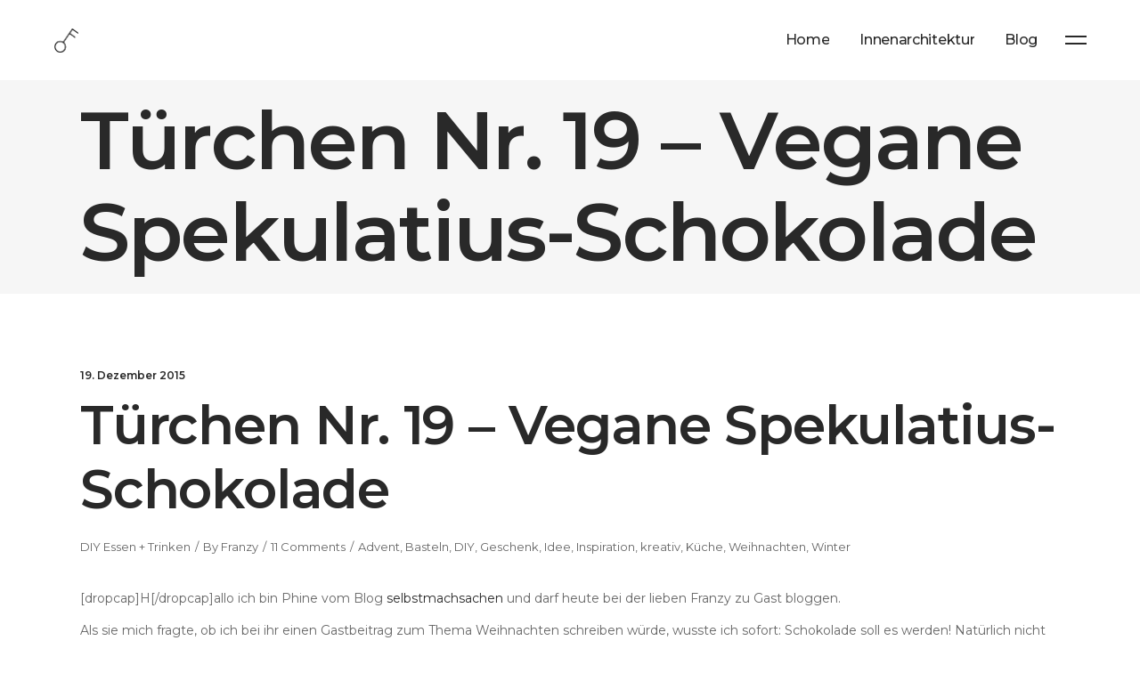

--- FILE ---
content_type: text/html; charset=UTF-8
request_url: https://der-schluessel-zum-glueck.com/tuerchen-nr-19-vegane-spekulatius-schokolade/
body_size: 15867
content:
<!DOCTYPE html>
<html lang="de">
<head>
			
		<meta charset="UTF-8"/>
		<link rel="profile" href="http://gmpg.org/xfn/11"/>
			
				<meta name="viewport" content="width=device-width,initial-scale=1,user-scalable=yes">
		<title>Türchen Nr. 19 &#8211; Vegane Spekulatius-Schokolade &#8211; Der Schlüssel zum Glück</title>
<meta name='robots' content='max-image-preview:large' />
<link rel='dns-prefetch' href='//fonts.googleapis.com' />
<link rel="alternate" type="application/rss+xml" title="Der Schlüssel zum Glück &raquo; Feed" href="https://der-schluessel-zum-glueck.com/feed/" />
<link rel="alternate" type="application/rss+xml" title="Der Schlüssel zum Glück &raquo; Kommentar-Feed" href="https://der-schluessel-zum-glueck.com/comments/feed/" />
<link rel="alternate" type="application/rss+xml" title="Der Schlüssel zum Glück &raquo; Türchen Nr. 19 &#8211; Vegane Spekulatius-Schokolade-Kommentar-Feed" href="https://der-schluessel-zum-glueck.com/tuerchen-nr-19-vegane-spekulatius-schokolade/feed/" />
<script type="text/javascript">
/* <![CDATA[ */
window._wpemojiSettings = {"baseUrl":"https:\/\/s.w.org\/images\/core\/emoji\/14.0.0\/72x72\/","ext":".png","svgUrl":"https:\/\/s.w.org\/images\/core\/emoji\/14.0.0\/svg\/","svgExt":".svg","source":{"concatemoji":"https:\/\/der-schluessel-zum-glueck.com\/wp-includes\/js\/wp-emoji-release.min.js?ver=6.4.7"}};
/*! This file is auto-generated */
!function(i,n){var o,s,e;function c(e){try{var t={supportTests:e,timestamp:(new Date).valueOf()};sessionStorage.setItem(o,JSON.stringify(t))}catch(e){}}function p(e,t,n){e.clearRect(0,0,e.canvas.width,e.canvas.height),e.fillText(t,0,0);var t=new Uint32Array(e.getImageData(0,0,e.canvas.width,e.canvas.height).data),r=(e.clearRect(0,0,e.canvas.width,e.canvas.height),e.fillText(n,0,0),new Uint32Array(e.getImageData(0,0,e.canvas.width,e.canvas.height).data));return t.every(function(e,t){return e===r[t]})}function u(e,t,n){switch(t){case"flag":return n(e,"\ud83c\udff3\ufe0f\u200d\u26a7\ufe0f","\ud83c\udff3\ufe0f\u200b\u26a7\ufe0f")?!1:!n(e,"\ud83c\uddfa\ud83c\uddf3","\ud83c\uddfa\u200b\ud83c\uddf3")&&!n(e,"\ud83c\udff4\udb40\udc67\udb40\udc62\udb40\udc65\udb40\udc6e\udb40\udc67\udb40\udc7f","\ud83c\udff4\u200b\udb40\udc67\u200b\udb40\udc62\u200b\udb40\udc65\u200b\udb40\udc6e\u200b\udb40\udc67\u200b\udb40\udc7f");case"emoji":return!n(e,"\ud83e\udef1\ud83c\udffb\u200d\ud83e\udef2\ud83c\udfff","\ud83e\udef1\ud83c\udffb\u200b\ud83e\udef2\ud83c\udfff")}return!1}function f(e,t,n){var r="undefined"!=typeof WorkerGlobalScope&&self instanceof WorkerGlobalScope?new OffscreenCanvas(300,150):i.createElement("canvas"),a=r.getContext("2d",{willReadFrequently:!0}),o=(a.textBaseline="top",a.font="600 32px Arial",{});return e.forEach(function(e){o[e]=t(a,e,n)}),o}function t(e){var t=i.createElement("script");t.src=e,t.defer=!0,i.head.appendChild(t)}"undefined"!=typeof Promise&&(o="wpEmojiSettingsSupports",s=["flag","emoji"],n.supports={everything:!0,everythingExceptFlag:!0},e=new Promise(function(e){i.addEventListener("DOMContentLoaded",e,{once:!0})}),new Promise(function(t){var n=function(){try{var e=JSON.parse(sessionStorage.getItem(o));if("object"==typeof e&&"number"==typeof e.timestamp&&(new Date).valueOf()<e.timestamp+604800&&"object"==typeof e.supportTests)return e.supportTests}catch(e){}return null}();if(!n){if("undefined"!=typeof Worker&&"undefined"!=typeof OffscreenCanvas&&"undefined"!=typeof URL&&URL.createObjectURL&&"undefined"!=typeof Blob)try{var e="postMessage("+f.toString()+"("+[JSON.stringify(s),u.toString(),p.toString()].join(",")+"));",r=new Blob([e],{type:"text/javascript"}),a=new Worker(URL.createObjectURL(r),{name:"wpTestEmojiSupports"});return void(a.onmessage=function(e){c(n=e.data),a.terminate(),t(n)})}catch(e){}c(n=f(s,u,p))}t(n)}).then(function(e){for(var t in e)n.supports[t]=e[t],n.supports.everything=n.supports.everything&&n.supports[t],"flag"!==t&&(n.supports.everythingExceptFlag=n.supports.everythingExceptFlag&&n.supports[t]);n.supports.everythingExceptFlag=n.supports.everythingExceptFlag&&!n.supports.flag,n.DOMReady=!1,n.readyCallback=function(){n.DOMReady=!0}}).then(function(){return e}).then(function(){var e;n.supports.everything||(n.readyCallback(),(e=n.source||{}).concatemoji?t(e.concatemoji):e.wpemoji&&e.twemoji&&(t(e.twemoji),t(e.wpemoji)))}))}((window,document),window._wpemojiSettings);
/* ]]> */
</script>
<style id='wp-emoji-styles-inline-css' type='text/css'>

	img.wp-smiley, img.emoji {
		display: inline !important;
		border: none !important;
		box-shadow: none !important;
		height: 1em !important;
		width: 1em !important;
		margin: 0 0.07em !important;
		vertical-align: -0.1em !important;
		background: none !important;
		padding: 0 !important;
	}
</style>
<link rel='stylesheet' id='wp-block-library-css' href='https://der-schluessel-zum-glueck.com/wp-includes/css/dist/block-library/style.min.css?ver=6.4.7' type='text/css' media='all' />
<style id='classic-theme-styles-inline-css' type='text/css'>
/*! This file is auto-generated */
.wp-block-button__link{color:#fff;background-color:#32373c;border-radius:9999px;box-shadow:none;text-decoration:none;padding:calc(.667em + 2px) calc(1.333em + 2px);font-size:1.125em}.wp-block-file__button{background:#32373c;color:#fff;text-decoration:none}
</style>
<style id='global-styles-inline-css' type='text/css'>
body{--wp--preset--color--black: #000000;--wp--preset--color--cyan-bluish-gray: #abb8c3;--wp--preset--color--white: #ffffff;--wp--preset--color--pale-pink: #f78da7;--wp--preset--color--vivid-red: #cf2e2e;--wp--preset--color--luminous-vivid-orange: #ff6900;--wp--preset--color--luminous-vivid-amber: #fcb900;--wp--preset--color--light-green-cyan: #7bdcb5;--wp--preset--color--vivid-green-cyan: #00d084;--wp--preset--color--pale-cyan-blue: #8ed1fc;--wp--preset--color--vivid-cyan-blue: #0693e3;--wp--preset--color--vivid-purple: #9b51e0;--wp--preset--gradient--vivid-cyan-blue-to-vivid-purple: linear-gradient(135deg,rgba(6,147,227,1) 0%,rgb(155,81,224) 100%);--wp--preset--gradient--light-green-cyan-to-vivid-green-cyan: linear-gradient(135deg,rgb(122,220,180) 0%,rgb(0,208,130) 100%);--wp--preset--gradient--luminous-vivid-amber-to-luminous-vivid-orange: linear-gradient(135deg,rgba(252,185,0,1) 0%,rgba(255,105,0,1) 100%);--wp--preset--gradient--luminous-vivid-orange-to-vivid-red: linear-gradient(135deg,rgba(255,105,0,1) 0%,rgb(207,46,46) 100%);--wp--preset--gradient--very-light-gray-to-cyan-bluish-gray: linear-gradient(135deg,rgb(238,238,238) 0%,rgb(169,184,195) 100%);--wp--preset--gradient--cool-to-warm-spectrum: linear-gradient(135deg,rgb(74,234,220) 0%,rgb(151,120,209) 20%,rgb(207,42,186) 40%,rgb(238,44,130) 60%,rgb(251,105,98) 80%,rgb(254,248,76) 100%);--wp--preset--gradient--blush-light-purple: linear-gradient(135deg,rgb(255,206,236) 0%,rgb(152,150,240) 100%);--wp--preset--gradient--blush-bordeaux: linear-gradient(135deg,rgb(254,205,165) 0%,rgb(254,45,45) 50%,rgb(107,0,62) 100%);--wp--preset--gradient--luminous-dusk: linear-gradient(135deg,rgb(255,203,112) 0%,rgb(199,81,192) 50%,rgb(65,88,208) 100%);--wp--preset--gradient--pale-ocean: linear-gradient(135deg,rgb(255,245,203) 0%,rgb(182,227,212) 50%,rgb(51,167,181) 100%);--wp--preset--gradient--electric-grass: linear-gradient(135deg,rgb(202,248,128) 0%,rgb(113,206,126) 100%);--wp--preset--gradient--midnight: linear-gradient(135deg,rgb(2,3,129) 0%,rgb(40,116,252) 100%);--wp--preset--font-size--small: 13px;--wp--preset--font-size--medium: 20px;--wp--preset--font-size--large: 36px;--wp--preset--font-size--x-large: 42px;--wp--preset--spacing--20: 0.44rem;--wp--preset--spacing--30: 0.67rem;--wp--preset--spacing--40: 1rem;--wp--preset--spacing--50: 1.5rem;--wp--preset--spacing--60: 2.25rem;--wp--preset--spacing--70: 3.38rem;--wp--preset--spacing--80: 5.06rem;--wp--preset--shadow--natural: 6px 6px 9px rgba(0, 0, 0, 0.2);--wp--preset--shadow--deep: 12px 12px 50px rgba(0, 0, 0, 0.4);--wp--preset--shadow--sharp: 6px 6px 0px rgba(0, 0, 0, 0.2);--wp--preset--shadow--outlined: 6px 6px 0px -3px rgba(255, 255, 255, 1), 6px 6px rgba(0, 0, 0, 1);--wp--preset--shadow--crisp: 6px 6px 0px rgba(0, 0, 0, 1);}:where(.is-layout-flex){gap: 0.5em;}:where(.is-layout-grid){gap: 0.5em;}body .is-layout-flow > .alignleft{float: left;margin-inline-start: 0;margin-inline-end: 2em;}body .is-layout-flow > .alignright{float: right;margin-inline-start: 2em;margin-inline-end: 0;}body .is-layout-flow > .aligncenter{margin-left: auto !important;margin-right: auto !important;}body .is-layout-constrained > .alignleft{float: left;margin-inline-start: 0;margin-inline-end: 2em;}body .is-layout-constrained > .alignright{float: right;margin-inline-start: 2em;margin-inline-end: 0;}body .is-layout-constrained > .aligncenter{margin-left: auto !important;margin-right: auto !important;}body .is-layout-constrained > :where(:not(.alignleft):not(.alignright):not(.alignfull)){max-width: var(--wp--style--global--content-size);margin-left: auto !important;margin-right: auto !important;}body .is-layout-constrained > .alignwide{max-width: var(--wp--style--global--wide-size);}body .is-layout-flex{display: flex;}body .is-layout-flex{flex-wrap: wrap;align-items: center;}body .is-layout-flex > *{margin: 0;}body .is-layout-grid{display: grid;}body .is-layout-grid > *{margin: 0;}:where(.wp-block-columns.is-layout-flex){gap: 2em;}:where(.wp-block-columns.is-layout-grid){gap: 2em;}:where(.wp-block-post-template.is-layout-flex){gap: 1.25em;}:where(.wp-block-post-template.is-layout-grid){gap: 1.25em;}.has-black-color{color: var(--wp--preset--color--black) !important;}.has-cyan-bluish-gray-color{color: var(--wp--preset--color--cyan-bluish-gray) !important;}.has-white-color{color: var(--wp--preset--color--white) !important;}.has-pale-pink-color{color: var(--wp--preset--color--pale-pink) !important;}.has-vivid-red-color{color: var(--wp--preset--color--vivid-red) !important;}.has-luminous-vivid-orange-color{color: var(--wp--preset--color--luminous-vivid-orange) !important;}.has-luminous-vivid-amber-color{color: var(--wp--preset--color--luminous-vivid-amber) !important;}.has-light-green-cyan-color{color: var(--wp--preset--color--light-green-cyan) !important;}.has-vivid-green-cyan-color{color: var(--wp--preset--color--vivid-green-cyan) !important;}.has-pale-cyan-blue-color{color: var(--wp--preset--color--pale-cyan-blue) !important;}.has-vivid-cyan-blue-color{color: var(--wp--preset--color--vivid-cyan-blue) !important;}.has-vivid-purple-color{color: var(--wp--preset--color--vivid-purple) !important;}.has-black-background-color{background-color: var(--wp--preset--color--black) !important;}.has-cyan-bluish-gray-background-color{background-color: var(--wp--preset--color--cyan-bluish-gray) !important;}.has-white-background-color{background-color: var(--wp--preset--color--white) !important;}.has-pale-pink-background-color{background-color: var(--wp--preset--color--pale-pink) !important;}.has-vivid-red-background-color{background-color: var(--wp--preset--color--vivid-red) !important;}.has-luminous-vivid-orange-background-color{background-color: var(--wp--preset--color--luminous-vivid-orange) !important;}.has-luminous-vivid-amber-background-color{background-color: var(--wp--preset--color--luminous-vivid-amber) !important;}.has-light-green-cyan-background-color{background-color: var(--wp--preset--color--light-green-cyan) !important;}.has-vivid-green-cyan-background-color{background-color: var(--wp--preset--color--vivid-green-cyan) !important;}.has-pale-cyan-blue-background-color{background-color: var(--wp--preset--color--pale-cyan-blue) !important;}.has-vivid-cyan-blue-background-color{background-color: var(--wp--preset--color--vivid-cyan-blue) !important;}.has-vivid-purple-background-color{background-color: var(--wp--preset--color--vivid-purple) !important;}.has-black-border-color{border-color: var(--wp--preset--color--black) !important;}.has-cyan-bluish-gray-border-color{border-color: var(--wp--preset--color--cyan-bluish-gray) !important;}.has-white-border-color{border-color: var(--wp--preset--color--white) !important;}.has-pale-pink-border-color{border-color: var(--wp--preset--color--pale-pink) !important;}.has-vivid-red-border-color{border-color: var(--wp--preset--color--vivid-red) !important;}.has-luminous-vivid-orange-border-color{border-color: var(--wp--preset--color--luminous-vivid-orange) !important;}.has-luminous-vivid-amber-border-color{border-color: var(--wp--preset--color--luminous-vivid-amber) !important;}.has-light-green-cyan-border-color{border-color: var(--wp--preset--color--light-green-cyan) !important;}.has-vivid-green-cyan-border-color{border-color: var(--wp--preset--color--vivid-green-cyan) !important;}.has-pale-cyan-blue-border-color{border-color: var(--wp--preset--color--pale-cyan-blue) !important;}.has-vivid-cyan-blue-border-color{border-color: var(--wp--preset--color--vivid-cyan-blue) !important;}.has-vivid-purple-border-color{border-color: var(--wp--preset--color--vivid-purple) !important;}.has-vivid-cyan-blue-to-vivid-purple-gradient-background{background: var(--wp--preset--gradient--vivid-cyan-blue-to-vivid-purple) !important;}.has-light-green-cyan-to-vivid-green-cyan-gradient-background{background: var(--wp--preset--gradient--light-green-cyan-to-vivid-green-cyan) !important;}.has-luminous-vivid-amber-to-luminous-vivid-orange-gradient-background{background: var(--wp--preset--gradient--luminous-vivid-amber-to-luminous-vivid-orange) !important;}.has-luminous-vivid-orange-to-vivid-red-gradient-background{background: var(--wp--preset--gradient--luminous-vivid-orange-to-vivid-red) !important;}.has-very-light-gray-to-cyan-bluish-gray-gradient-background{background: var(--wp--preset--gradient--very-light-gray-to-cyan-bluish-gray) !important;}.has-cool-to-warm-spectrum-gradient-background{background: var(--wp--preset--gradient--cool-to-warm-spectrum) !important;}.has-blush-light-purple-gradient-background{background: var(--wp--preset--gradient--blush-light-purple) !important;}.has-blush-bordeaux-gradient-background{background: var(--wp--preset--gradient--blush-bordeaux) !important;}.has-luminous-dusk-gradient-background{background: var(--wp--preset--gradient--luminous-dusk) !important;}.has-pale-ocean-gradient-background{background: var(--wp--preset--gradient--pale-ocean) !important;}.has-electric-grass-gradient-background{background: var(--wp--preset--gradient--electric-grass) !important;}.has-midnight-gradient-background{background: var(--wp--preset--gradient--midnight) !important;}.has-small-font-size{font-size: var(--wp--preset--font-size--small) !important;}.has-medium-font-size{font-size: var(--wp--preset--font-size--medium) !important;}.has-large-font-size{font-size: var(--wp--preset--font-size--large) !important;}.has-x-large-font-size{font-size: var(--wp--preset--font-size--x-large) !important;}
.wp-block-navigation a:where(:not(.wp-element-button)){color: inherit;}
:where(.wp-block-post-template.is-layout-flex){gap: 1.25em;}:where(.wp-block-post-template.is-layout-grid){gap: 1.25em;}
:where(.wp-block-columns.is-layout-flex){gap: 2em;}:where(.wp-block-columns.is-layout-grid){gap: 2em;}
.wp-block-pullquote{font-size: 1.5em;line-height: 1.6;}
</style>
<link rel='stylesheet' id='contact-form-7-css' href='https://der-schluessel-zum-glueck.com/wp-content/plugins/contact-form-7/includes/css/styles.css?ver=5.9.8' type='text/css' media='all' />
<link rel='stylesheet' id='okami-edge-default-style-css' href='https://der-schluessel-zum-glueck.com/wp-content/themes/okami/style.css?ver=6.4.7' type='text/css' media='all' />
<link rel='stylesheet' id='okami-edge-child-style-css' href='https://der-schluessel-zum-glueck.com/wp-content/themes/okami-child/style.css?ver=6.4.7' type='text/css' media='all' />
<link rel='stylesheet' id='okami-edge-modules-css' href='https://der-schluessel-zum-glueck.com/wp-content/themes/okami/assets/css/modules.min.css?ver=6.4.7' type='text/css' media='all' />
<style id='okami-edge-modules-inline-css' type='text/css'>
.edgtf-side-menu .widget.widget_nav_menu ul li.menu-item-1365 a:hover{
color: #3b5998;
}
.edgtf-side-menu .widget.widget_nav_menu ul li.menu-item-1366 a:hover{
color: #00b6f1;
}
.edgtf-side-menu .widget.widget_nav_menu ul li.menu-item-1367 a:hover{
color: #c32aa3;
}
.edgtf-side-menu .widget.widget_nav_menu ul li.menu-item-1368 a:hover{
color: #007bb6;
}
.edgtf-side-menu .widget.widget_nav_menu ul li.menu-item-1369 a:hover{
color: #0057ff;
}
.edgtf-side-menu .widget.widget_nav_menu ul li.menu-item-1370 a:hover{
color: #ea4c89;
}
</style>
<link rel='stylesheet' id='okami-edge-font_awesome-css' href='https://der-schluessel-zum-glueck.com/wp-content/themes/okami/assets/css/font-awesome/css/font-awesome.min.css?ver=6.4.7' type='text/css' media='all' />
<link rel='stylesheet' id='okami-edge-font_elegant-css' href='https://der-schluessel-zum-glueck.com/wp-content/themes/okami/assets/css/elegant-icons/style.min.css?ver=6.4.7' type='text/css' media='all' />
<link rel='stylesheet' id='okami-edge-ion_icons-css' href='https://der-schluessel-zum-glueck.com/wp-content/themes/okami/assets/css/ion-icons/css/ionicons.min.css?ver=6.4.7' type='text/css' media='all' />
<link rel='stylesheet' id='okami-edge-simple_line_icons-css' href='https://der-schluessel-zum-glueck.com/wp-content/themes/okami/assets/css/simple-line-icons/simple-line-icons.css?ver=6.4.7' type='text/css' media='all' />
<link rel='stylesheet' id='mediaelement-css' href='https://der-schluessel-zum-glueck.com/wp-includes/js/mediaelement/mediaelementplayer-legacy.min.css?ver=4.2.17' type='text/css' media='all' />
<link rel='stylesheet' id='wp-mediaelement-css' href='https://der-schluessel-zum-glueck.com/wp-includes/js/mediaelement/wp-mediaelement.min.css?ver=6.4.7' type='text/css' media='all' />
<link rel='stylesheet' id='okami-edge-style-dynamic-css' href='https://der-schluessel-zum-glueck.com/wp-content/themes/okami/assets/css/style_dynamic.css?ver=1701680818' type='text/css' media='all' />
<link rel='stylesheet' id='okami-edge-modules-responsive-css' href='https://der-schluessel-zum-glueck.com/wp-content/themes/okami/assets/css/modules-responsive.min.css?ver=6.4.7' type='text/css' media='all' />
<link rel='stylesheet' id='okami-edge-style-dynamic-responsive-css' href='https://der-schluessel-zum-glueck.com/wp-content/themes/okami/assets/css/style_dynamic_responsive.css?ver=1701680818' type='text/css' media='all' />
<link rel='stylesheet' id='okami-edge-google-fonts-css' href='https://fonts.googleapis.com/css?family=Montserrat%3A300%2C400%2C500%2C600%2C700&#038;subset=latin-ext&#038;ver=1.0.0' type='text/css' media='all' />
<script type="text/javascript" src="https://der-schluessel-zum-glueck.com/wp-includes/js/jquery/jquery.min.js?ver=3.7.1" id="jquery-core-js"></script>
<script type="text/javascript" src="https://der-schluessel-zum-glueck.com/wp-includes/js/jquery/jquery-migrate.min.js?ver=3.4.1" id="jquery-migrate-js"></script>
<link rel="https://api.w.org/" href="https://der-schluessel-zum-glueck.com/wp-json/" /><link rel="alternate" type="application/json" href="https://der-schluessel-zum-glueck.com/wp-json/wp/v2/posts/3146" /><link rel="EditURI" type="application/rsd+xml" title="RSD" href="https://der-schluessel-zum-glueck.com/xmlrpc.php?rsd" />
<meta name="generator" content="WordPress 6.4.7" />
<link rel="canonical" href="https://der-schluessel-zum-glueck.com/tuerchen-nr-19-vegane-spekulatius-schokolade/" />
<link rel='shortlink' href='https://der-schluessel-zum-glueck.com/?p=3146' />
<link rel="alternate" type="application/json+oembed" href="https://der-schluessel-zum-glueck.com/wp-json/oembed/1.0/embed?url=https%3A%2F%2Fder-schluessel-zum-glueck.com%2Ftuerchen-nr-19-vegane-spekulatius-schokolade%2F" />
<link rel="alternate" type="text/xml+oembed" href="https://der-schluessel-zum-glueck.com/wp-json/oembed/1.0/embed?url=https%3A%2F%2Fder-schluessel-zum-glueck.com%2Ftuerchen-nr-19-vegane-spekulatius-schokolade%2F&#038;format=xml" />
<style type="text/css">.recentcomments a{display:inline !important;padding:0 !important;margin:0 !important;}</style><meta name="generator" content="Powered by WPBakery Page Builder - drag and drop page builder for WordPress."/>
<meta name="generator" content="Powered by Slider Revolution 6.5.24 - responsive, Mobile-Friendly Slider Plugin for WordPress with comfortable drag and drop interface." />
<script>function setREVStartSize(e){
			//window.requestAnimationFrame(function() {
				window.RSIW = window.RSIW===undefined ? window.innerWidth : window.RSIW;
				window.RSIH = window.RSIH===undefined ? window.innerHeight : window.RSIH;
				try {
					var pw = document.getElementById(e.c).parentNode.offsetWidth,
						newh;
					pw = pw===0 || isNaN(pw) || (e.l=="fullwidth" || e.layout=="fullwidth") ? window.RSIW : pw;
					e.tabw = e.tabw===undefined ? 0 : parseInt(e.tabw);
					e.thumbw = e.thumbw===undefined ? 0 : parseInt(e.thumbw);
					e.tabh = e.tabh===undefined ? 0 : parseInt(e.tabh);
					e.thumbh = e.thumbh===undefined ? 0 : parseInt(e.thumbh);
					e.tabhide = e.tabhide===undefined ? 0 : parseInt(e.tabhide);
					e.thumbhide = e.thumbhide===undefined ? 0 : parseInt(e.thumbhide);
					e.mh = e.mh===undefined || e.mh=="" || e.mh==="auto" ? 0 : parseInt(e.mh,0);
					if(e.layout==="fullscreen" || e.l==="fullscreen")
						newh = Math.max(e.mh,window.RSIH);
					else{
						e.gw = Array.isArray(e.gw) ? e.gw : [e.gw];
						for (var i in e.rl) if (e.gw[i]===undefined || e.gw[i]===0) e.gw[i] = e.gw[i-1];
						e.gh = e.el===undefined || e.el==="" || (Array.isArray(e.el) && e.el.length==0)? e.gh : e.el;
						e.gh = Array.isArray(e.gh) ? e.gh : [e.gh];
						for (var i in e.rl) if (e.gh[i]===undefined || e.gh[i]===0) e.gh[i] = e.gh[i-1];
											
						var nl = new Array(e.rl.length),
							ix = 0,
							sl;
						e.tabw = e.tabhide>=pw ? 0 : e.tabw;
						e.thumbw = e.thumbhide>=pw ? 0 : e.thumbw;
						e.tabh = e.tabhide>=pw ? 0 : e.tabh;
						e.thumbh = e.thumbhide>=pw ? 0 : e.thumbh;
						for (var i in e.rl) nl[i] = e.rl[i]<window.RSIW ? 0 : e.rl[i];
						sl = nl[0];
						for (var i in nl) if (sl>nl[i] && nl[i]>0) { sl = nl[i]; ix=i;}
						var m = pw>(e.gw[ix]+e.tabw+e.thumbw) ? 1 : (pw-(e.tabw+e.thumbw)) / (e.gw[ix]);
						newh =  (e.gh[ix] * m) + (e.tabh + e.thumbh);
					}
					var el = document.getElementById(e.c);
					if (el!==null && el) el.style.height = newh+"px";
					el = document.getElementById(e.c+"_wrapper");
					if (el!==null && el) {
						el.style.height = newh+"px";
						el.style.display = "block";
					}
				} catch(e){
					console.log("Failure at Presize of Slider:" + e)
				}
			//});
		  };</script>
<noscript><style> .wpb_animate_when_almost_visible { opacity: 1; }</style></noscript></head>
<body class="post-template-default single single-post postid-3146 single-format-gallery edgt-core-1.2 okami child-child-ver-1.0.1 okami-ver-1.4 edgtf-smooth-scroll edgtf-grid-1300 edgtf-sticky-header-on-scroll-up edgtf-dropdown-animate-height edgtf-header-standard edgtf-menu-area-shadow-disable edgtf-menu-area-in-grid-shadow-disable edgtf-menu-area-border-disable edgtf-menu-area-in-grid-border-disable edgtf-logo-area-border-disable edgtf-logo-area-in-grid-border-disable edgtf-default-mobile-header edgtf-sticky-up-mobile-header wpb-js-composer js-comp-ver-6.8.0 vc_responsive" itemscope itemtype="http://schema.org/WebPage">
	<div class="edgtf-side-menu ">
	<div class="edgtf-sm-widgets-holder">
		<div class="edgtf-sm-widgets">
					</div>
	</div>
</div>
    <div class="edgtf-wrapper">
        <div class="edgtf-wrapper-inner">
            
<header class="edgtf-page-header">
		
				
	<div class="edgtf-menu-area edgtf-menu-right">
				
						
			<div class="edgtf-vertical-align-containers">
				<div class="edgtf-position-left">
					<div class="edgtf-position-left-inner">
						

<div class="edgtf-logo-wrapper">
    <a itemprop="url" href="https://der-schluessel-zum-glueck.com/" style="height: 27px;">
        <img itemprop="image" class="edgtf-normal-logo" src="https://der-schluessel-zum-glueck.com/wp-content/uploads/2017/12/logo-schwarz.png" width="55" height="55"  alt="logo"/>
        <img itemprop="image" class="edgtf-dark-logo" src="https://der-schluessel-zum-glueck.com/wp-content/uploads/2017/12/logo-schwarz.png" width="55" height="55"  alt="dark logo"/>        <img itemprop="image" class="edgtf-light-logo" src="https://der-schluessel-zum-glueck.com/wp-content/uploads/2017/12/Logo-55.png" width="55" height="55"  alt="light logo"/>    </a>
</div>

											</div>
				</div>
								<div class="edgtf-position-right">
					<div class="edgtf-position-right-inner">
													
<nav class="edgtf-main-menu edgtf-drop-down edgtf-default-nav">
    <ul id="menu-header" class="clearfix"><li id="nav-menu-item-7525" class="menu-item menu-item-type-post_type menu-item-object-page menu-item-home  narrow"><a href="https://der-schluessel-zum-glueck.com/" class=""><span class="item_outer"><span class="item_text">Home</span></span></a></li>
<li id="nav-menu-item-7526" class="menu-item menu-item-type-custom menu-item-object-custom  narrow"><a href="https://innenarchitektur-schott.de/" class=""><span class="item_outer"><span class="item_text">Innenarchitektur</span></span></a></li>
<li id="nav-menu-item-7531" class="menu-item menu-item-type-post_type menu-item-object-page  narrow"><a href="https://der-schluessel-zum-glueck.com/blog-schluessel-zum-glueck/" class=""><span class="item_outer"><span class="item_text">Blog</span></span></a></li>
</ul></nav>

															
			<a class="edgtf-side-menu-button-opener edgtf-icon-has-hover" 			   href="javascript:void(0)" style="margin: 0 0px 0 10px">
								<span class="edgtf-sm-lines">
				<span class="edgtf-sm-line edgtf-sm-line-1"></span>
				<span class="edgtf-sm-line edgtf-sm-line-2"></span>
			</span>
			</a>
							</div>
				</div>
			</div>
			
			</div>
			
		
	
<div class="edgtf-sticky-header">
        <div class="edgtf-sticky-holder">
                    <div class=" edgtf-vertical-align-containers">
                <div class="edgtf-position-left">
                    <div class="edgtf-position-left-inner">
                        

<div class="edgtf-logo-wrapper">
    <a itemprop="url" href="https://der-schluessel-zum-glueck.com/" style="height: 27px;">
        <img itemprop="image" class="edgtf-normal-logo" src="https://der-schluessel-zum-glueck.com/wp-content/uploads/2017/12/logo-schwarz.png" width="55" height="55"  alt="logo"/>
        <img itemprop="image" class="edgtf-dark-logo" src="https://der-schluessel-zum-glueck.com/wp-content/uploads/2017/12/logo-schwarz.png" width="55" height="55"  alt="dark logo"/>        <img itemprop="image" class="edgtf-light-logo" src="https://der-schluessel-zum-glueck.com/wp-content/uploads/2017/12/Logo-55.png" width="55" height="55"  alt="light logo"/>    </a>
</div>

                    </div>
                </div>
                <div class="edgtf-position-right">
                    <div class="edgtf-position-right-inner">
						
<nav class="edgtf-main-menu edgtf-drop-down edgtf-sticky-nav">
    <ul id="menu-header-1" class="clearfix"><li id="sticky-nav-menu-item-7525" class="menu-item menu-item-type-post_type menu-item-object-page menu-item-home  narrow"><a href="https://der-schluessel-zum-glueck.com/" class=""><span class="item_outer"><span class="item_text">Home</span><span class="plus"></span></span></a></li>
<li id="sticky-nav-menu-item-7526" class="menu-item menu-item-type-custom menu-item-object-custom  narrow"><a href="https://innenarchitektur-schott.de/" class=""><span class="item_outer"><span class="item_text">Innenarchitektur</span><span class="plus"></span></span></a></li>
<li id="sticky-nav-menu-item-7531" class="menu-item menu-item-type-post_type menu-item-object-page  narrow"><a href="https://der-schluessel-zum-glueck.com/blog-schluessel-zum-glueck/" class=""><span class="item_outer"><span class="item_text">Blog</span><span class="plus"></span></span></a></li>
</ul></nav>

						                            			
			<a class="edgtf-side-menu-button-opener edgtf-icon-has-hover" 			   href="javascript:void(0)" style="margin: 0 0px 0 10px">
								<span class="edgtf-sm-lines">
				<span class="edgtf-sm-line edgtf-sm-line-1"></span>
				<span class="edgtf-sm-line edgtf-sm-line-2"></span>
			</span>
			</a>
		                                            </div>
                </div>
            </div>
                </div>
	</div>

	
	</header>


<header class="edgtf-mobile-header">
		
	<div class="edgtf-mobile-header-inner">
		<div class="edgtf-mobile-header-holder">
			<div class="edgtf-grid">
				<div class="edgtf-vertical-align-containers">
					<div class="edgtf-vertical-align-containers">
													<div class="edgtf-mobile-menu-opener">
								<a href="javascript:void(0)">
									<span class="edgtf-mobile-menu-icon">
										<span aria-hidden="true" class="edgtf-icon-font-elegant icon_menu " ></span>									</span>
																	</a>
							</div>
												<div class="edgtf-position-center">
							<div class="edgtf-position-center-inner">
								

<div class="edgtf-mobile-logo-wrapper">
    <a itemprop="url" href="https://der-schluessel-zum-glueck.com/" style="height: 27px">
        <img itemprop="image" src="https://der-schluessel-zum-glueck.com/wp-content/uploads/2017/12/Logo-55.png" width="55" height="55"  alt="Mobile Logo"/>
    </a>
</div>

							</div>
						</div>
						<div class="edgtf-position-right">
							<div class="edgtf-position-right-inner">
															</div>
						</div>
					</div>
				</div>
			</div>
		</div>
		
<nav class="edgtf-mobile-nav" role="navigation" aria-label="Mobile Menu">

    <div class="edgtf-grid">
	    <ul id="menu-header-2" class=""><li id="mobile-menu-item-7525" class="menu-item menu-item-type-post_type menu-item-object-page menu-item-home "><a href="https://der-schluessel-zum-glueck.com/" class=""><span>Home</span></a></li>
<li id="mobile-menu-item-7526" class="menu-item menu-item-type-custom menu-item-object-custom "><a href="https://innenarchitektur-schott.de/" class=""><span>Innenarchitektur</span></a></li>
<li id="mobile-menu-item-7531" class="menu-item menu-item-type-post_type menu-item-object-page "><a href="https://der-schluessel-zum-glueck.com/blog-schluessel-zum-glueck/" class=""><span>Blog</span></a></li>
</ul>    </div>
</nav>
	</div>
	
	</header>

	
	        			<a id='edgtf-back-to-top' href='#'>
                <span class="edgtf-icon-stack">
                     <i class="edgtf-icon-font-awesome fa fa-angle-up "></i>                </span>
			</a>
			        
            <div class="edgtf-content" >
                <div class="edgtf-content-inner">
<div class="edgtf-title-holder edgtf-standard-type" style="height: 240px" data-height="240">
		<div class="edgtf-title-wrapper" style="height: 240px">
		<div class="edgtf-title-inner">
			<div class="edgtf-grid">
									<h1 class="edgtf-page-title entry-title" >Türchen Nr. 19 &#8211; Vegane Spekulatius-Schokolade</h1>
											</div>
	    </div>
	</div>
</div>

	
	<div class="edgtf-container">
				
		<div class="edgtf-container-inner clearfix">
			<div class="edgtf-grid-row  edgtf-grid-large-gutter">
	<div class="edgtf-page-content-holder edgtf-grid-col-12">
		<div class="edgtf-blog-holder edgtf-blog-single edgtf-blog-single-standard">
			<article id="post-3146" class="post-3146 post type-post status-publish format-gallery has-post-thumbnail hentry category-diy category-essen-trinken tag-advent tag-basteln tag-diy tag-geschenk tag-idee tag-inspiration tag-kreativ tag-kueche tag-weihnachten tag-winter post_format-post-format-gallery">
    <div class="edgtf-post-content">
        <div class="edgtf-post-heading">
            
        </div>
	    <div class="edgtf-post-text">
		    <div class="edgtf-post-text-inner">
			    				    <div class="edgtf-post-info-top">
					    <div itemprop="dateCreated" class="edgtf-post-info-date entry-date published updated">
            <a itemprop="url" href="https://der-schluessel-zum-glueck.com/2015/12/">
    
        19. Dezember 2015        </a>
    <meta itemprop="interactionCount" content="UserComments: 11"/>
</div>				    </div>
				    
<h2 itemprop="name" class="entry-title edgtf-post-title" >
            Türchen Nr. 19 &#8211; Vegane Spekulatius-Schokolade    </h2>				    <div class="edgtf-post-info">
					    <div class="edgtf-post-info-category">
    <a href="https://der-schluessel-zum-glueck.com/category/diy/" rel="category tag">DIY</a> <a href="https://der-schluessel-zum-glueck.com/category/essen-trinken/" rel="category tag">Essen + Trinken</a></div>					    <div class="edgtf-post-info-author">
    <span class="edgtf-post-info-author-text">
        By    </span>
    <a itemprop="author" class="edgtf-post-info-author-link" href="https://der-schluessel-zum-glueck.com/author/franzy/">
        Franzy    </a>
</div>					    	<div class="edgtf-post-info-comments-holder">
		<a itemprop="url" class="edgtf-post-info-comments" href="https://der-schluessel-zum-glueck.com/tuerchen-nr-19-vegane-spekulatius-schokolade/#comments" target="_self">
			11 Comments		</a>
	</div>
					    <div class="edgtf-tags-holder">
    <div class="edgtf-tags">
        <a href="https://der-schluessel-zum-glueck.com/tag/advent/" rel="tag">Advent</a>, <a href="https://der-schluessel-zum-glueck.com/tag/basteln/" rel="tag">Basteln</a>, <a href="https://der-schluessel-zum-glueck.com/tag/diy/" rel="tag">DIY</a>, <a href="https://der-schluessel-zum-glueck.com/tag/geschenk/" rel="tag">Geschenk</a>, <a href="https://der-schluessel-zum-glueck.com/tag/idee/" rel="tag">Idee</a>, <a href="https://der-schluessel-zum-glueck.com/tag/inspiration/" rel="tag">Inspiration</a>, <a href="https://der-schluessel-zum-glueck.com/tag/kreativ/" rel="tag">kreativ</a>, <a href="https://der-schluessel-zum-glueck.com/tag/kueche/" rel="tag">Küche</a>, <a href="https://der-schluessel-zum-glueck.com/tag/weihnachten/" rel="tag">Weihnachten</a>, <a href="https://der-schluessel-zum-glueck.com/tag/winter/" rel="tag">Winter</a>    </div>
</div>
				    </div>
			    			    <div class="edgtf-post-text-main">
				    <p>[dropcap]H[/dropcap]allo ich bin Phine vom Blog <a href="http://selbstmachsachen.blogspot.de/">selbstmachsachen</a> und darf heute bei der lieben Franzy zu Gast bloggen.</p>
<p>Als sie mich fragte, ob ich bei ihr einen Gastbeitrag zum Thema Weihnachten schreiben würde, wusste ich sofort: Schokolade soll es werden! Natürlich nicht IRGENDEINE Schokolade – sondern, ganz weihnachtlich vegane SPEKULATIUSschokolade!<br />
Auf der Jagd nach veganen Spekulatius habe ich mehrere Biomärkte durchforstet und siehe da – wo finde ich den einzigen veganen Spekulatius? Bei Aldi! Wer hätte das gedacht…</p>
<p><a href="http://der-schluessel-zum-glueck.com/wp-content/uploads/2015/11/Bild1.jpg"><img fetchpriority="high" decoding="async" class="aligncenter size-full wp-image-3150" src="http://der-schluessel-zum-glueck.com/wp-content/uploads/2015/11/Bild1.jpg" alt="Bild1" width="2560" height="1920" srcset="https://der-schluessel-zum-glueck.com/wp-content/uploads/2015/11/Bild1.jpg 2560w, https://der-schluessel-zum-glueck.com/wp-content/uploads/2015/11/Bild1-300x225.jpg 300w, https://der-schluessel-zum-glueck.com/wp-content/uploads/2015/11/Bild1-950x713.jpg 950w" sizes="(max-width: 2560px) 100vw, 2560px" /></a><br />
Ich habe versucht an alle zu denken &amp; deshalb eine Version für Fleißige und eine für Faule vorbereitet. Wer super fleißig ist, kann nämlich die Schokolade selbst machen. Wer Faul ist und trotzdem ein tolles Schokoladengeschenk für Freunde und Familie kreieren will, kann einfach ein paar Zutaten in wenigen Minuten zusammenschmeißen! Super, oder? Fangen wir mit der Version für Fleißige an:</p>
<p><a href="http://der-schluessel-zum-glueck.com/wp-content/uploads/2015/11/Bild2.jpg"><img decoding="async" class="aligncenter size-full wp-image-3151" src="http://der-schluessel-zum-glueck.com/wp-content/uploads/2015/11/Bild2.jpg" alt="Bild2" width="2560" height="1920" srcset="https://der-schluessel-zum-glueck.com/wp-content/uploads/2015/11/Bild2.jpg 2560w, https://der-schluessel-zum-glueck.com/wp-content/uploads/2015/11/Bild2-300x225.jpg 300w, https://der-schluessel-zum-glueck.com/wp-content/uploads/2015/11/Bild2-950x713.jpg 950w" sizes="(max-width: 2560px) 100vw, 2560px" /></a></p>
<p><strong>Für Fleißige Schokoladenkreateure</strong> (Zubereitung: 10 min, Kühlzeit: 1 – 2 h)</p>
<p>50 g Kakaobutter<br />
1 EL Mandelmus<br />
2 EL Kakao<br />
1 &#8211; 2 EL Puderzucker (zwischendurch mal kosten, ob es süß genug ist)<br />
1/2 TL Zimt<br />
1 /2 TL Lebkuchengewürz<br />
Prise Salz<br />
Silikonform (oder andere Form &#8211; dann aber mit Backpapier präparieren!)</p>
<p><strong>Toppings</strong>: z.B. Mandeln, Haselnüsse, Spekulatiusstückchen oder Erdnussbutter</p>
<p><strong>Anleitung:</strong><br />
1) Kakaobutter langsam im Wasserbad schmelzen lassen<br />
2) Mandelmus dazurühren<br />
3) Kakao, Puderzucker und Gewürze dazugeben<br />
4) In eine Form der Wahl geben und kleine Spekulatiusbrösel dazuwerfen/ oder kleinen Klecks Erdnussbutter reintropfen<br />
5) Im Kühlschrank auskühlen lassen</p>
<p>Achtung: Kein Wasser oder andere Flüssigkeit dazugeben, sonst klappt alles nicht!<br />
<a href="http://der-schluessel-zum-glueck.com/wp-content/uploads/2015/11/Bild-3.jpg"><img decoding="async" class="aligncenter size-full wp-image-3147" src="http://der-schluessel-zum-glueck.com/wp-content/uploads/2015/11/Bild-3.jpg" alt="Bild 3" width="2560" height="1920" srcset="https://der-schluessel-zum-glueck.com/wp-content/uploads/2015/11/Bild-3.jpg 2560w, https://der-schluessel-zum-glueck.com/wp-content/uploads/2015/11/Bild-3-300x225.jpg 300w, https://der-schluessel-zum-glueck.com/wp-content/uploads/2015/11/Bild-3-950x713.jpg 950w" sizes="(max-width: 2560px) 100vw, 2560px" /></a></p>
<p><strong>Für Faule Schokoladenschmelzer</strong> (Zubereitung: 5 min, Kühlzeit: 30 min – 1 h)</p>
<p>1 Tafel vegane Schokolade (z.B. von Edeka oder iChoc – am beste Dunkle oder auf Reismilchbasis)<br />
1/2 TL Zimt<br />
1/2 TL Lebkuchengewürz<br />
Spekulatiusstückchen<br />
oder gehackte Nüsse, Knäckebrot, Haselnüsse, Erdnussbutter,…</p>
<p><strong>Anleitung:</strong><br />
1) Schokolade im Wasserbad schmelzen lassen<br />
2) Gewürze dazugeben<br />
3) In Form gießen &amp; Toppings der Wahl dazu geben<br />
4) Im Kühlschrank auskühlen lassen<br />
Die fertige Schokolade könnt ihr dann in eine Klarsichtfolie geben und vorsichtig mit Geschenkpapier einwickeln. Fertig ist eure selbstgemachte Schokolade zum Verschenken…oder selber essen. :)</p>
<p><a href="http://der-schluessel-zum-glueck.com/wp-content/uploads/2015/11/Bild-4.jpg"><img loading="lazy" decoding="async" class="aligncenter size-full wp-image-3148" src="http://der-schluessel-zum-glueck.com/wp-content/uploads/2015/11/Bild-4.jpg" alt="Bild 4" width="2560" height="1920" srcset="https://der-schluessel-zum-glueck.com/wp-content/uploads/2015/11/Bild-4.jpg 2560w, https://der-schluessel-zum-glueck.com/wp-content/uploads/2015/11/Bild-4-300x225.jpg 300w, https://der-schluessel-zum-glueck.com/wp-content/uploads/2015/11/Bild-4-950x713.jpg 950w" sizes="(max-width: 2560px) 100vw, 2560px" /></a></p>
<p>Noch ein kleiner Tipp: Die selbstgemachte Schokolade der Fleißigen sollte man am besten im Kühlschrank aufbewahren. Die Schokolade für Faule hält aber auch außerhalb des Kühlschranks durch! Weiße Schokolade macht sich aus Erfahrung generell nicht so gut beim Schmelzen. Benutzt lieber „helle“ vegane Schokolade auf Reismilchbasis oder dunkle Schokolade. Bei Edeka gibt es jetzt auch eine Art Vollmilch-Schokolade auf Reismilchbasis – sehr lecker! :)</p>
<p><a href="http://der-schluessel-zum-glueck.com/wp-content/uploads/2015/11/Bild-5.jpg"><img loading="lazy" decoding="async" class="aligncenter size-full wp-image-3149" src="http://der-schluessel-zum-glueck.com/wp-content/uploads/2015/11/Bild-5.jpg" alt="Bild 5" width="2560" height="1920" srcset="https://der-schluessel-zum-glueck.com/wp-content/uploads/2015/11/Bild-5.jpg 2560w, https://der-schluessel-zum-glueck.com/wp-content/uploads/2015/11/Bild-5-300x225.jpg 300w, https://der-schluessel-zum-glueck.com/wp-content/uploads/2015/11/Bild-5-950x713.jpg 950w" sizes="(max-width: 2560px) 100vw, 2560px" /></a><br />
Hihi, leider nahm meine Weihnachtsverpackung ein paar schiefe Formen an… da muss auf jeden Fall noch etwas Besseres her. ^^</p>
<p>So, das wars schon von mir! Ich wünsche euch allen eine tolle Weihnachtszeit &amp; ein paar erholsame Tage! Lasst euch nicht vom Weihnachtstrubel stressen – esst lieber mehr Schokolade. :D</p>
<p style="text-align: center;"><strong>Alles Liebe</strong></p>
<p style="text-align: center;"><strong>Eure Phine</strong></p>
<p style="text-align: center;"><a href="http://der-schluessel-zum-glueck.com/wp-content/uploads/2015/11/Logo-gelb.png"><img loading="lazy" decoding="async" class="aligncenter size-full wp-image-2868" src="http://der-schluessel-zum-glueck.com/wp-content/uploads/2015/11/Logo-gelb.png" alt="Adventskalender, Blog, Blogger, Kooperation, Türchen, Überraschung, Give away, 2015" width="931" height="509" srcset="https://der-schluessel-zum-glueck.com/wp-content/uploads/2015/11/Logo-gelb.png 931w, https://der-schluessel-zum-glueck.com/wp-content/uploads/2015/11/Logo-gelb-300x164.png 300w, https://der-schluessel-zum-glueck.com/wp-content/uploads/2015/11/Logo-gelb-494x270.png 494w" sizes="(max-width: 931px) 100vw, 931px" /></a></p>
				    			    </div>
			    <div class="edgtf-post-info-bottom clearfix">
				        <div class="edgtf-blog-share">
        <div class="edgtf-social-share-holder edgtf-list">
			<p class="edgtf-social-title">Share</p>
		<ul>
		<li class="edgtf-facebook-share">
	<a itemprop="url" class="edgtf-share-link" href="#" onclick="window.open(&#039;http://www.facebook.com/sharer.php?u=https%3A%2F%2Fder-schluessel-zum-glueck.com%2Ftuerchen-nr-19-vegane-spekulatius-schokolade%2F&#039;, &#039;sharer&#039;, &#039;toolbar=0,status=0,width=620,height=280&#039;);">
					<span class="edgtf-social-network-icon fa fa-facebook"></span>
			</a>
</li><li class="edgtf-twitter-share">
	<a itemprop="url" class="edgtf-share-link" href="#" onclick="window.open(&#039;https://twitter.com/intent/tweet?text=%5Bdropcap%5DH%5B%2Fdropcap%5Dallo+ich+bin+Phine+vom+Blog+selbstmachsachen+und+darf+heute+bei+der+lieben+Franzy+zu+Gast+ https://der-schluessel-zum-glueck.com/tuerchen-nr-19-vegane-spekulatius-schokolade/&#039;, &#039;popupwindow&#039;, &#039;scrollbars=yes,width=800,height=400&#039;);">
					<span class="edgtf-social-network-icon fa fa-twitter"></span>
			</a>
</li><li class="edgtf-linkedin-share">
	<a itemprop="url" class="edgtf-share-link" href="#" onclick="popUp=window.open(&#039;http://linkedin.com/shareArticle?mini=true&amp;url=https%3A%2F%2Fder-schluessel-zum-glueck.com%2Ftuerchen-nr-19-vegane-spekulatius-schokolade%2F&amp;title=T%C3%BCrchen+Nr.+19+%26%238211%3B+Vegane+Spekulatius-Schokolade&#039;, &#039;popupwindow&#039;, &#039;scrollbars=yes,width=800,height=400&#039;);popUp.focus();return false;">
					<span class="edgtf-social-network-icon fa fa-linkedin"></span>
			</a>
</li>	</ul>
</div>    </div>
			    </div>
		    </div>
	    </div>
    </div>
</article>	<div class="edgtf-blog-single-navigation">
		<div class="edgtf-blog-single-navigation-inner clearfix">
																<div class="edgtf-blog-single-prev-holder clearfix">
																	<div class="edgtf-blog-single-thumb-wrapper">
										<a itemprop="url" class="edgtf-blog-single-nav-thumb" href="https://der-schluessel-zum-glueck.com/tuerchen-nr-18-diy-handwaermer-mit-schneeflocken-stickerei/">
											<img width="154" height="96" src="https://der-schluessel-zum-glueck.com/wp-content/uploads/2015/12/18-SW-300x187.jpg" class="attachment-154x96 size-154x96 wp-post-image" alt="" decoding="async" loading="lazy" srcset="https://der-schluessel-zum-glueck.com/wp-content/uploads/2015/12/18-SW-300x187.jpg 300w, https://der-schluessel-zum-glueck.com/wp-content/uploads/2015/12/18-SW-494x307.jpg 494w, https://der-schluessel-zum-glueck.com/wp-content/uploads/2015/12/18-SW.jpg 820w" sizes="(max-width: 154px) 100vw, 154px" />										</a>
									</div>
																<div class="edgtf-blog-single-nav-wrapper">
									<a itemprop="url" class="edgtf-blog-single-prev clearfix" href="https://der-schluessel-zum-glueck.com/tuerchen-nr-18-diy-handwaermer-mit-schneeflocken-stickerei/">
										<span class="edgtf-blog-single-nav-mark icon-arrow-left"></span>										<span class="edgtf-blog-single-nav-label">Previous</span>									</a>
								</div>
							</div>
																								<div  class="edgtf-blog-single-next-holder clearfix">
								<div class="edgtf-blog-single-nav-wrapper">
									<a itemprop="url" class="edgtf-blog-single-next  clearfix" href="https://der-schluessel-zum-glueck.com/tuerchen-nr-20-was-ganz-eigenes-plus-give-away/">
										<span class="edgtf-blog-single-nav-mark icon-arrow-right"></span>										<span class="edgtf-blog-single-nav-label">Next</span>									</a>
								</div>
																	<div class="edgtf-blog-single-thumb-wrapper">
										<a itemprop="url" class="edgtf-blog-single-nav-thumb" href="https://der-schluessel-zum-glueck.com/tuerchen-nr-20-was-ganz-eigenes-plus-give-away/">
											<img width="154" height="96" src="https://der-schluessel-zum-glueck.com/wp-content/uploads/2015/12/20-SW-300x187.jpg" class="attachment-154x96 size-154x96 wp-post-image" alt="" decoding="async" loading="lazy" srcset="https://der-schluessel-zum-glueck.com/wp-content/uploads/2015/12/20-SW-300x187.jpg 300w, https://der-schluessel-zum-glueck.com/wp-content/uploads/2015/12/20-SW-494x307.jpg 494w, https://der-schluessel-zum-glueck.com/wp-content/uploads/2015/12/20-SW.jpg 820w" sizes="(max-width: 154px) 100vw, 154px" />										</a>
									</div>
															</div>
													</div>
	</div>
    <div class="edgtf-related-posts-holder clearfix">
        <div class="edgtf-related-posts-holder-inner">
                            <div class="edgtf-related-posts-title">
                    <h4>Related posts</h4>
                </div>
                <div class="edgtf-related-posts-inner clearfix">
                                            <div class="edgtf-related-post">
                            <div class="edgtf-related-post-inner">
                                <div class="edgtf-related-post-image">
                                                                            <a itemprop="url" href="https://der-schluessel-zum-glueck.com/geschenk-zur-taufe-namenskette-aus-silber/" title="Geschenk zur Taufe &#8211; Namenskette aus Silber">
                                             <img width="4707" height="3489" src="https://der-schluessel-zum-glueck.com/wp-content/uploads/2017/07/Kette-Namen-Namenskette-Taufe-Silber-4.jpg" class="attachment-full size-full wp-post-image" alt="" decoding="async" loading="lazy" srcset="https://der-schluessel-zum-glueck.com/wp-content/uploads/2017/07/Kette-Namen-Namenskette-Taufe-Silber-4.jpg 4707w, https://der-schluessel-zum-glueck.com/wp-content/uploads/2017/07/Kette-Namen-Namenskette-Taufe-Silber-4-300x222.jpg 300w, https://der-schluessel-zum-glueck.com/wp-content/uploads/2017/07/Kette-Namen-Namenskette-Taufe-Silber-4-768x569.jpg 768w, https://der-schluessel-zum-glueck.com/wp-content/uploads/2017/07/Kette-Namen-Namenskette-Taufe-Silber-4-950x704.jpg 950w" sizes="(max-width: 4707px) 100vw, 4707px" />                                        </a>
                                                                    </div>
                                <h6 itemprop="name" class="entry-title edgtf-post-title"><a itemprop="url" href="https://der-schluessel-zum-glueck.com/geschenk-zur-taufe-namenskette-aus-silber/" title="Geschenk zur Taufe &#8211; Namenskette aus Silber">Geschenk zur Taufe &#8211; Namenskette aus Silber</a></h6>
                                <div class="edgtf-post-info">
                                    <div itemprop="dateCreated" class="edgtf-post-info-date entry-date published updated">
            <a itemprop="url" href="https://der-schluessel-zum-glueck.com/2017/06/">
    
        15. Juni 2017        </a>
    <meta itemprop="interactionCount" content="UserComments: 11"/>
</div>                                </div>
                            </div>
                        </div>
                                            <div class="edgtf-related-post">
                            <div class="edgtf-related-post-inner">
                                <div class="edgtf-related-post-image">
                                                                            <a itemprop="url" href="https://der-schluessel-zum-glueck.com/da-ist-fuer-jeden-was-dabei-die-29-coburger-designtage/" title="Da ist für Jeden was dabei &#8211; Die 29. Coburger Designtage">
                                             <img width="1890" height="909" src="https://der-schluessel-zum-glueck.com/wp-content/uploads/2017/05/D_2_4-500-1.jpg" class="attachment-full size-full wp-post-image" alt="" decoding="async" loading="lazy" srcset="https://der-schluessel-zum-glueck.com/wp-content/uploads/2017/05/D_2_4-500-1.jpg 1890w, https://der-schluessel-zum-glueck.com/wp-content/uploads/2017/05/D_2_4-500-1-300x144.jpg 300w, https://der-schluessel-zum-glueck.com/wp-content/uploads/2017/05/D_2_4-500-1-768x369.jpg 768w, https://der-schluessel-zum-glueck.com/wp-content/uploads/2017/05/D_2_4-500-1-950x457.jpg 950w, https://der-schluessel-zum-glueck.com/wp-content/uploads/2017/05/D_2_4-500-1-370x178.jpg 370w" sizes="(max-width: 1890px) 100vw, 1890px" />                                        </a>
                                                                    </div>
                                <h6 itemprop="name" class="entry-title edgtf-post-title"><a itemprop="url" href="https://der-schluessel-zum-glueck.com/da-ist-fuer-jeden-was-dabei-die-29-coburger-designtage/" title="Da ist für Jeden was dabei &#8211; Die 29. Coburger Designtage">Da ist für Jeden was dabei &#8211; Die 29. Coburger Designtage</a></h6>
                                <div class="edgtf-post-info">
                                    <div itemprop="dateCreated" class="edgtf-post-info-date entry-date published updated">
            <a itemprop="url" href="https://der-schluessel-zum-glueck.com/2017/05/">
    
        27. Mai 2017        </a>
    <meta itemprop="interactionCount" content="UserComments: 11"/>
</div>                                </div>
                            </div>
                        </div>
                                            <div class="edgtf-related-post">
                            <div class="edgtf-related-post-inner">
                                <div class="edgtf-related-post-image">
                                                                            <a itemprop="url" href="https://der-schluessel-zum-glueck.com/kleiner-naehkurs-diy-ein-einfaches-maeppchen/" title="Kleiner Nähkurs &#8211; DIY ein einfaches Mäppchen">
                                             <img width="6000" height="4000" src="https://der-schluessel-zum-glueck.com/wp-content/uploads/2017/05/DIY-Sewing-Mäppchen-Nähen-15.jpg" class="attachment-full size-full wp-post-image" alt="" decoding="async" loading="lazy" srcset="https://der-schluessel-zum-glueck.com/wp-content/uploads/2017/05/DIY-Sewing-Mäppchen-Nähen-15.jpg 6000w, https://der-schluessel-zum-glueck.com/wp-content/uploads/2017/05/DIY-Sewing-Mäppchen-Nähen-15-300x200.jpg 300w, https://der-schluessel-zum-glueck.com/wp-content/uploads/2017/05/DIY-Sewing-Mäppchen-Nähen-15-768x512.jpg 768w, https://der-schluessel-zum-glueck.com/wp-content/uploads/2017/05/DIY-Sewing-Mäppchen-Nähen-15-950x633.jpg 950w" sizes="(max-width: 6000px) 100vw, 6000px" />                                        </a>
                                                                    </div>
                                <h6 itemprop="name" class="entry-title edgtf-post-title"><a itemprop="url" href="https://der-schluessel-zum-glueck.com/kleiner-naehkurs-diy-ein-einfaches-maeppchen/" title="Kleiner Nähkurs &#8211; DIY ein einfaches Mäppchen">Kleiner Nähkurs &#8211; DIY ein einfaches Mäppchen</a></h6>
                                <div class="edgtf-post-info">
                                    <div itemprop="dateCreated" class="edgtf-post-info-date entry-date published updated">
            <a itemprop="url" href="https://der-schluessel-zum-glueck.com/2017/05/">
    
        16. Mai 2017        </a>
    <meta itemprop="interactionCount" content="UserComments: 11"/>
</div>                                </div>
                            </div>
                        </div>
                                            <div class="edgtf-related-post">
                            <div class="edgtf-related-post-inner">
                                <div class="edgtf-related-post-image">
                                                                            <a itemprop="url" href="https://der-schluessel-zum-glueck.com/buntes-kleid-fuer-flaschen-blumenfruehling/" title="buntes Kleid für Flaschen &#8211; Blumenfrühling">
                                             <img width="6000" height="4000" src="https://der-schluessel-zum-glueck.com/wp-content/uploads/2017/04/DIY-bunte-Vase-mit-Luftballon-3.jpg" class="attachment-full size-full wp-post-image" alt="" decoding="async" loading="lazy" srcset="https://der-schluessel-zum-glueck.com/wp-content/uploads/2017/04/DIY-bunte-Vase-mit-Luftballon-3.jpg 6000w, https://der-schluessel-zum-glueck.com/wp-content/uploads/2017/04/DIY-bunte-Vase-mit-Luftballon-3-300x200.jpg 300w, https://der-schluessel-zum-glueck.com/wp-content/uploads/2017/04/DIY-bunte-Vase-mit-Luftballon-3-768x512.jpg 768w, https://der-schluessel-zum-glueck.com/wp-content/uploads/2017/04/DIY-bunte-Vase-mit-Luftballon-3-950x633.jpg 950w" sizes="(max-width: 6000px) 100vw, 6000px" />                                        </a>
                                                                    </div>
                                <h6 itemprop="name" class="entry-title edgtf-post-title"><a itemprop="url" href="https://der-schluessel-zum-glueck.com/buntes-kleid-fuer-flaschen-blumenfruehling/" title="buntes Kleid für Flaschen &#8211; Blumenfrühling">buntes Kleid für Flaschen &#8211; Blumenfrühling</a></h6>
                                <div class="edgtf-post-info">
                                    <div itemprop="dateCreated" class="edgtf-post-info-date entry-date published updated">
            <a itemprop="url" href="https://der-schluessel-zum-glueck.com/2017/04/">
    
        27. April 2017        </a>
    <meta itemprop="interactionCount" content="UserComments: 11"/>
</div>                                </div>
                            </div>
                        </div>
                                    </div>
                    </div>
    </div>
	<div class="edgtf-comment-holder clearfix" id="comments">
					<div class="edgtf-comment-holder-inner">
				<div class="edgtf-comments-title">
					<h4>Comments</h4>
				</div>
				<div class="edgtf-comments">
					<ul class="edgtf-comment-list">
						
        <li>
	        <div class="edgtf-comment clearfix">
	            	                <div class="edgtf-comment-image">  </div>
	            	            <div class="edgtf-comment-text">
	                <div class="edgtf-comment-date">20. Dezember 2015</div>
	                <a rel='nofollow' class='comment-reply-link' href='https://der-schluessel-zum-glueck.com/tuerchen-nr-19-vegane-spekulatius-schokolade/?replytocom=26757#respond' data-commentid="26757" data-postid="3146" data-belowelement="comment-26757" data-respondelement="respond" data-replyto="Auf ideenpurzelbäume antworten" aria-label='Auf ideenpurzelbäume antworten'>reply</a>	                <div class="edgtf-comment-info">
	                    <h5 class="edgtf-comment-name vcard">
	                        	                        <a href="http://ideenpurzelbaeume.blogspot.de/" class="url" rel="ugc external nofollow">ideenpurzelbäume</a>	                    </h5>
	                </div>
	                	                    <div class="edgtf-text-holder" id="comment-26757">
	                        <p>oh ich bekomme am Morgen gleich mal Lust auf Schokolaaaadeee ;o)<br />
Tolle Idee ;o)<br />
LG Petra</p>
	                    </div>
	                	            </div>
	        </div>
                <ul class="children">

        <li>
	        <div class="edgtf-comment clearfix edgtf-post-author-comment">
	            	                <div class="edgtf-comment-image">  </div>
	            	            <div class="edgtf-comment-text">
	                <div class="edgtf-comment-date">21. Dezember 2015</div>
	                	                <div class="edgtf-comment-info">
	                    <h5 class="edgtf-comment-name vcard">
	                        	                        <a href="http://der-schluessel-zum-glueck.com" class="url" rel="ugc">Franzy</a>	                    </h5>
	                </div>
	                	                    <div class="edgtf-text-holder" id="comment-26778">
	                        <p>Jaaaaaa.. aber am Morgen is das doch erlaubt, oder?</p>
	                    </div>
	                	            </div>
	        </div>
                </li><!-- #comment-## -->
</ul><!-- .children -->
</li><!-- #comment-## -->

        <li>
	        <div class="edgtf-comment clearfix">
	            	                <div class="edgtf-comment-image">  </div>
	            	            <div class="edgtf-comment-text">
	                <div class="edgtf-comment-date">20. Dezember 2015</div>
	                <a rel='nofollow' class='comment-reply-link' href='https://der-schluessel-zum-glueck.com/tuerchen-nr-19-vegane-spekulatius-schokolade/?replytocom=26763#respond' data-commentid="26763" data-postid="3146" data-belowelement="comment-26763" data-respondelement="respond" data-replyto="Auf Sandra antworten" aria-label='Auf Sandra antworten'>reply</a>	                <div class="edgtf-comment-info">
	                    <h5 class="edgtf-comment-name vcard">
	                        	                        <a href="http://www.detail-verliebt.de" class="url" rel="ugc external nofollow">Sandra</a>	                    </h5>
	                </div>
	                	                    <div class="edgtf-text-holder" id="comment-26763">
	                        <p>Liebe Phine,<br />
vegane Schokolade ist so gesund und so lecker. Tolle Idee und danke für das Rezept.<br />
Liebe Grüße<br />
Sandra</p>
	                    </div>
	                	            </div>
	        </div>
                <ul class="children">

        <li>
	        <div class="edgtf-comment clearfix edgtf-post-author-comment">
	            	                <div class="edgtf-comment-image">  </div>
	            	            <div class="edgtf-comment-text">
	                <div class="edgtf-comment-date">21. Dezember 2015</div>
	                	                <div class="edgtf-comment-info">
	                    <h5 class="edgtf-comment-name vcard">
	                        	                        <a href="http://der-schluessel-zum-glueck.com" class="url" rel="ugc">Franzy</a>	                    </h5>
	                </div>
	                	                    <div class="edgtf-text-holder" id="comment-26784">
	                        <p>Stimmt.. gesünder als die normal Schoki&#8230;.</p>
	                    </div>
	                	            </div>
	        </div>
                </li><!-- #comment-## -->

        <li>
	        <div class="edgtf-comment clearfix">
	            	                <div class="edgtf-comment-image">  </div>
	            	            <div class="edgtf-comment-text">
	                <div class="edgtf-comment-date">22. Dezember 2015</div>
	                	                <div class="edgtf-comment-info">
	                    <h5 class="edgtf-comment-name vcard">
	                        	                        <a href="http://selbstmachsachen.blogspot.de" class="url" rel="ugc external nofollow">Phine</a>	                    </h5>
	                </div>
	                	                    <div class="edgtf-text-holder" id="comment-26807">
	                        <p>Danke liebe Sandra! :3</p>
	                    </div>
	                	            </div>
	        </div>
                </li><!-- #comment-## -->
</ul><!-- .children -->
</li><!-- #comment-## -->

        <li>
	        <div class="edgtf-comment clearfix">
	            	                <div class="edgtf-comment-image">  </div>
	            	            <div class="edgtf-comment-text">
	                <div class="edgtf-comment-date">21. Dezember 2015</div>
	                <a rel='nofollow' class='comment-reply-link' href='https://der-schluessel-zum-glueck.com/tuerchen-nr-19-vegane-spekulatius-schokolade/?replytocom=26771#respond' data-commentid="26771" data-postid="3146" data-belowelement="comment-26771" data-respondelement="respond" data-replyto="Auf Nica antworten" aria-label='Auf Nica antworten'>reply</a>	                <div class="edgtf-comment-info">
	                    <h5 class="edgtf-comment-name vcard">
	                        	                        <a href="http://bastelnmalenkuchenbacken.blogspot.com" class="url" rel="ugc external nofollow">Nica</a>	                    </h5>
	                </div>
	                	                    <div class="edgtf-text-holder" id="comment-26771">
	                        <p>So fein! Da möchte ich grad reinbeissen!<br />
Herzlichst Nica</p>
	                    </div>
	                	            </div>
	        </div>
                <ul class="children">

        <li>
	        <div class="edgtf-comment clearfix edgtf-post-author-comment">
	            	                <div class="edgtf-comment-image">  </div>
	            	            <div class="edgtf-comment-text">
	                <div class="edgtf-comment-date">21. Dezember 2015</div>
	                	                <div class="edgtf-comment-info">
	                    <h5 class="edgtf-comment-name vcard">
	                        	                        <a href="http://der-schluessel-zum-glueck.com" class="url" rel="ugc">Franzy</a>	                    </h5>
	                </div>
	                	                    <div class="edgtf-text-holder" id="comment-26791">
	                        <p>bin dabei!<br />
auf zur Verkostung!</p>
	                    </div>
	                	            </div>
	        </div>
                </li><!-- #comment-## -->
</ul><!-- .children -->
</li><!-- #comment-## -->

        <li>
	        <div class="edgtf-comment clearfix">
	            	                <div class="edgtf-comment-image">  </div>
	            	            <div class="edgtf-comment-text">
	                <div class="edgtf-comment-date">22. Dezember 2015</div>
	                <a rel='nofollow' class='comment-reply-link' href='https://der-schluessel-zum-glueck.com/tuerchen-nr-19-vegane-spekulatius-schokolade/?replytocom=26806#respond' data-commentid="26806" data-postid="3146" data-belowelement="comment-26806" data-respondelement="respond" data-replyto="Auf Phine antworten" aria-label='Auf Phine antworten'>reply</a>	                <div class="edgtf-comment-info">
	                    <h5 class="edgtf-comment-name vcard">
	                        	                        <a href="http://selbstmachsachen.blogspot.de" class="url" rel="ugc external nofollow">Phine</a>	                    </h5>
	                </div>
	                	                    <div class="edgtf-text-holder" id="comment-26806">
	                        <p>Liebe Franzi, danke, dass ich bei deinem tollen Adventskalender dabei sein durfte! :) Ganz tolle Beiträge waren dabei!<br />
Ich wünsche dir ein schönes Weihnachtsfest und einen guten Rutsch ins neue Jahr!</p>
<p>Liebe Grüße,<br />
Phine :)))</p>
	                    </div>
	                	            </div>
	        </div>
                <ul class="children">

        <li>
	        <div class="edgtf-comment clearfix edgtf-post-author-comment">
	            	                <div class="edgtf-comment-image">  </div>
	            	            <div class="edgtf-comment-text">
	                <div class="edgtf-comment-date">23. Dezember 2015</div>
	                	                <div class="edgtf-comment-info">
	                    <h5 class="edgtf-comment-name vcard">
	                        	                        <a href="http://der-schluessel-zum-glueck.com" class="url" rel="ugc">Franzy</a>	                    </h5>
	                </div>
	                	                    <div class="edgtf-text-holder" id="comment-26816">
	                        <p>Liebe Phine,<br />
vielen Dank für deine guten Wünsche!<br />
Ja, die Beiträge waren wirklich klasse ich freu mich auch total darüber.. ohne euch Mädels wäre das ja gar nicht möglich gewesen!<br />
Vielen Dank an dieser Stelle noch einmal!<br />
Ich wünsch dir ebenfalls ein frohes Fest&#8230;<br />
und auch einen guten Rutsch :)</p>
<p>Viele liebe Grüße</p>
<p>Franzy</p>
	                    </div>
	                	            </div>
	        </div>
                </li><!-- #comment-## -->
</ul><!-- .children -->
</li><!-- #comment-## -->

        <li>
	        <div class="edgtf-comment clearfix">
	            	                <div class="edgtf-comment-image">  </div>
	            	            <div class="edgtf-comment-text">
	                <div class="edgtf-comment-date">17. August 2016</div>
	                <a rel='nofollow' class='comment-reply-link' href='https://der-schluessel-zum-glueck.com/tuerchen-nr-19-vegane-spekulatius-schokolade/?replytocom=27302#respond' data-commentid="27302" data-postid="3146" data-belowelement="comment-27302" data-respondelement="respond" data-replyto="Auf Sabrina antworten" aria-label='Auf Sabrina antworten'>reply</a>	                <div class="edgtf-comment-info">
	                    <h5 class="edgtf-comment-name vcard">
	                        	                        <a href="http://www.schmuck-fantasie.de/" class="url" rel="ugc external nofollow">Sabrina</a>	                    </h5>
	                </div>
	                	                    <div class="edgtf-text-holder" id="comment-27302">
	                        <p>Mmmh sieht das lecker aus. Das werde ich auch mal ausprobieren.</p>
<p>LG Sabrina</p>
	                    </div>
	                	            </div>
	        </div>
                <ul class="children">

        <li>
	        <div class="edgtf-comment clearfix edgtf-post-author-comment">
	            	                <div class="edgtf-comment-image">  </div>
	            	            <div class="edgtf-comment-text">
	                <div class="edgtf-comment-date">19. August 2016</div>
	                	                <div class="edgtf-comment-info">
	                    <h5 class="edgtf-comment-name vcard">
	                        	                        <a href="http://der-schluessel-zum-glueck.com" class="url" rel="ugc">Franzy</a>	                    </h5>
	                </div>
	                	                    <div class="edgtf-text-holder" id="comment-27305">
	                        <p>Na dann einen guten Appetit :)</p>
	                    </div>
	                	            </div>
	        </div>
                </li><!-- #comment-## -->
</ul><!-- .children -->
</li><!-- #comment-## -->
					</ul>
				</div>
			</div>
					</div>
		
	<div class="edgtf-comment-form">
		<div class="edgtf-comment-form-inner">
				<div id="respond" class="comment-respond">
		<h4 id="reply-title" class="comment-reply-title">Post a Comment <small><a rel="nofollow" id="cancel-comment-reply-link" href="/tuerchen-nr-19-vegane-spekulatius-schokolade/#respond" style="display:none;">cancel reply</a></small></h4><form action="https://der-schluessel-zum-glueck.com/wp-comments-post.php" method="post" id="commentform" class="comment-form"><textarea id="comment" placeholder="Your comment" name="comment" cols="45" rows="6" aria-required="true"></textarea><div class="edgtf-grid-row edgtf-grid-small-gutter"><div class="edgtf-grid-col-6"><input id="author" name="author" placeholder="Your Name" type="text" value="" aria-required='true' /></div>
<div class="edgtf-grid-col-6"><input id="email" name="email" placeholder="Your Email" type="text" value="" aria-required='true' /></div></div>
<div class="edgtf-grid-col-4"><input id="url" name="url" placeholder="Website" type="text" value="" size="30" maxlength="200" /></div>
<p class="comment-form-cookies-consent"><input id="wp-comment-cookies-consent" name="wp-comment-cookies-consent" type="checkbox" value="yes"  /><label for="wp-comment-cookies-consent">Save my name, email, and website in this browser for the next time I comment.</label></p>
<p class="form-submit"><input name="submit" type="submit" id="submit_comment" class="submit" value="Submit" /> <input type='hidden' name='comment_post_ID' value='3146' id='comment_post_ID' />
<input type='hidden' name='comment_parent' id='comment_parent' value='0' />
</p></form>	</div><!-- #respond -->
			</div>
	</div>
			</div>
	</div>
	</div>		</div>
		
			</div>
</div> <!-- close div.content_inner -->
	</div>  <!-- close div.content -->
					<footer class="edgtf-page-footer">
				<div class="edgtf-footer-top-holder">
	<div class="edgtf-footer-top-inner edgtf-full-width">
		<div class="edgtf-grid-row ">
							<div class="edgtf-column-content edgtf-grid-col-3">
									</div>
							<div class="edgtf-column-content edgtf-grid-col-3">
					<div id="block-3" class="widget edgtf-footer-column-2 widget_block">
<div class="wp-block-buttons is-layout-flex wp-block-buttons-is-layout-flex">
<div class="wp-block-button"><a class="wp-block-button__link wp-element-button" href="https://innenarchitektur-schott.de/kontakt/" target="_blank" rel="noreferrer noopener">Kontakt</a></div>
</div>
</div><div id="block-4" class="widget edgtf-footer-column-2 widget_block">
<div class="wp-block-buttons is-layout-flex wp-block-buttons-is-layout-flex"></div>
</div><div id="block-5" class="widget edgtf-footer-column-2 widget_block">
<div class="wp-block-buttons is-layout-flex wp-block-buttons-is-layout-flex"></div>
</div>				</div>
							<div class="edgtf-column-content edgtf-grid-col-3">
					<div class="widget edgtf-separator-widget"><div class="edgtf-separator-holder clearfix  edgtf-separator-center edgtf-separator-normal">
	<div class="edgtf-separator" style="border-style: solid;margin-top: -3px"></div>
</div>
</div><div id="block-6" class="widget edgtf-footer-column-3 widget_block">
<div class="wp-block-buttons is-layout-flex wp-block-buttons-is-layout-flex">
<div class="wp-block-button"><a class="wp-block-button__link wp-element-button" href="https://innenarchitektur-schott.de/impressum/" target="_blank" rel="noreferrer noopener">Impressum</a></div>
</div>
</div>				</div>
							<div class="edgtf-column-content edgtf-grid-col-3">
					<div class="widget edgtf-separator-widget"><div class="edgtf-separator-holder clearfix  edgtf-separator-center edgtf-separator-normal">
	<div class="edgtf-separator" style="border-style: solid;margin-top: -11px"></div>
</div>
</div><div id="block-7" class="widget edgtf-footer-column-4 widget_block">
<div class="wp-block-buttons is-layout-flex wp-block-buttons-is-layout-flex">
<div class="wp-block-button"><a class="wp-block-button__link wp-element-button" href="https://innenarchitektur-schott.de/faq-page-2/" target="_blank" rel="noreferrer noopener">Datenschutz</a></div>
</div>
</div>				</div>
					</div>
	</div>
</div>			</footer>
			</div> <!-- close div.edgtf-wrapper-inner  -->
</div> <!-- close div.edgtf-wrapper -->

		<script>
			window.RS_MODULES = window.RS_MODULES || {};
			window.RS_MODULES.modules = window.RS_MODULES.modules || {};
			window.RS_MODULES.waiting = window.RS_MODULES.waiting || [];
			window.RS_MODULES.defered = true;
			window.RS_MODULES.moduleWaiting = window.RS_MODULES.moduleWaiting || {};
			window.RS_MODULES.type = 'compiled';
		</script>
		<link rel='stylesheet' id='rs-plugin-settings-css' href='https://der-schluessel-zum-glueck.com/wp-content/plugins/revslider/public/assets/css/rs6.css?ver=6.5.24' type='text/css' media='all' />
<style id='rs-plugin-settings-inline-css' type='text/css'>
#rs-demo-id {}
</style>
<script type="text/javascript" src="https://der-schluessel-zum-glueck.com/wp-includes/js/dist/vendor/wp-polyfill-inert.min.js?ver=3.1.2" id="wp-polyfill-inert-js"></script>
<script type="text/javascript" src="https://der-schluessel-zum-glueck.com/wp-includes/js/dist/vendor/regenerator-runtime.min.js?ver=0.14.0" id="regenerator-runtime-js"></script>
<script type="text/javascript" src="https://der-schluessel-zum-glueck.com/wp-includes/js/dist/vendor/wp-polyfill.min.js?ver=3.15.0" id="wp-polyfill-js"></script>
<script type="text/javascript" src="https://der-schluessel-zum-glueck.com/wp-includes/js/dist/hooks.min.js?ver=c6aec9a8d4e5a5d543a1" id="wp-hooks-js"></script>
<script type="text/javascript" src="https://der-schluessel-zum-glueck.com/wp-includes/js/dist/i18n.min.js?ver=7701b0c3857f914212ef" id="wp-i18n-js"></script>
<script type="text/javascript" id="wp-i18n-js-after">
/* <![CDATA[ */
wp.i18n.setLocaleData( { 'text direction\u0004ltr': [ 'ltr' ] } );
/* ]]> */
</script>
<script type="text/javascript" src="https://der-schluessel-zum-glueck.com/wp-content/plugins/contact-form-7/includes/swv/js/index.js?ver=5.9.8" id="swv-js"></script>
<script type="text/javascript" id="contact-form-7-js-extra">
/* <![CDATA[ */
var wpcf7 = {"api":{"root":"https:\/\/der-schluessel-zum-glueck.com\/wp-json\/","namespace":"contact-form-7\/v1"}};
/* ]]> */
</script>
<script type="text/javascript" src="https://der-schluessel-zum-glueck.com/wp-content/plugins/contact-form-7/includes/js/index.js?ver=5.9.8" id="contact-form-7-js"></script>
<script type="text/javascript" src="https://der-schluessel-zum-glueck.com/wp-content/plugins/revslider/public/assets/js/rbtools.min.js?ver=6.5.18" defer async id="tp-tools-js"></script>
<script type="text/javascript" src="https://der-schluessel-zum-glueck.com/wp-content/plugins/revslider/public/assets/js/rs6.min.js?ver=6.5.24" defer async id="revmin-js"></script>
<script type="text/javascript" src="https://der-schluessel-zum-glueck.com/wp-includes/js/jquery/ui/core.min.js?ver=1.13.2" id="jquery-ui-core-js"></script>
<script type="text/javascript" src="https://der-schluessel-zum-glueck.com/wp-includes/js/jquery/ui/tabs.min.js?ver=1.13.2" id="jquery-ui-tabs-js"></script>
<script type="text/javascript" src="https://der-schluessel-zum-glueck.com/wp-includes/js/jquery/ui/accordion.min.js?ver=1.13.2" id="jquery-ui-accordion-js"></script>
<script type="text/javascript" id="mediaelement-core-js-before">
/* <![CDATA[ */
var mejsL10n = {"language":"de","strings":{"mejs.download-file":"Datei herunterladen","mejs.install-flash":"Du verwendest einen Browser, der nicht den Flash-Player aktiviert oder installiert hat. Bitte aktiviere dein Flash-Player-Plugin oder lade die neueste Version von https:\/\/get.adobe.com\/flashplayer\/ herunter","mejs.fullscreen":"Vollbild","mejs.play":"Wiedergeben","mejs.pause":"Pausieren","mejs.time-slider":"Zeit-Schieberegler","mejs.time-help-text":"Benutze die Pfeiltasten Links\/Rechts, um 1\u00a0Sekunde vor- oder zur\u00fcckzuspringen. Mit den Pfeiltasten Hoch\/Runter kannst du um 10\u00a0Sekunden vor- oder zur\u00fcckspringen.","mejs.live-broadcast":"Live-\u00dcbertragung","mejs.volume-help-text":"Pfeiltasten Hoch\/Runter benutzen, um die Lautst\u00e4rke zu regeln.","mejs.unmute":"Lautschalten","mejs.mute":"Stummschalten","mejs.volume-slider":"Lautst\u00e4rkeregler","mejs.video-player":"Video-Player","mejs.audio-player":"Audio-Player","mejs.captions-subtitles":"Untertitel","mejs.captions-chapters":"Kapitel","mejs.none":"Keine","mejs.afrikaans":"Afrikaans","mejs.albanian":"Albanisch","mejs.arabic":"Arabisch","mejs.belarusian":"Wei\u00dfrussisch","mejs.bulgarian":"Bulgarisch","mejs.catalan":"Katalanisch","mejs.chinese":"Chinesisch","mejs.chinese-simplified":"Chinesisch (vereinfacht)","mejs.chinese-traditional":"Chinesisch (traditionell)","mejs.croatian":"Kroatisch","mejs.czech":"Tschechisch","mejs.danish":"D\u00e4nisch","mejs.dutch":"Niederl\u00e4ndisch","mejs.english":"Englisch","mejs.estonian":"Estnisch","mejs.filipino":"Filipino","mejs.finnish":"Finnisch","mejs.french":"Franz\u00f6sisch","mejs.galician":"Galicisch","mejs.german":"Deutsch","mejs.greek":"Griechisch","mejs.haitian-creole":"Haitianisch-Kreolisch","mejs.hebrew":"Hebr\u00e4isch","mejs.hindi":"Hindi","mejs.hungarian":"Ungarisch","mejs.icelandic":"Isl\u00e4ndisch","mejs.indonesian":"Indonesisch","mejs.irish":"Irisch","mejs.italian":"Italienisch","mejs.japanese":"Japanisch","mejs.korean":"Koreanisch","mejs.latvian":"Lettisch","mejs.lithuanian":"Litauisch","mejs.macedonian":"Mazedonisch","mejs.malay":"Malaiisch","mejs.maltese":"Maltesisch","mejs.norwegian":"Norwegisch","mejs.persian":"Persisch","mejs.polish":"Polnisch","mejs.portuguese":"Portugiesisch","mejs.romanian":"Rum\u00e4nisch","mejs.russian":"Russisch","mejs.serbian":"Serbisch","mejs.slovak":"Slowakisch","mejs.slovenian":"Slowenisch","mejs.spanish":"Spanisch","mejs.swahili":"Suaheli","mejs.swedish":"Schwedisch","mejs.tagalog":"Tagalog","mejs.thai":"Thai","mejs.turkish":"T\u00fcrkisch","mejs.ukrainian":"Ukrainisch","mejs.vietnamese":"Vietnamesisch","mejs.welsh":"Walisisch","mejs.yiddish":"Jiddisch"}};
/* ]]> */
</script>
<script type="text/javascript" src="https://der-schluessel-zum-glueck.com/wp-includes/js/mediaelement/mediaelement-and-player.min.js?ver=4.2.17" id="mediaelement-core-js"></script>
<script type="text/javascript" src="https://der-schluessel-zum-glueck.com/wp-includes/js/mediaelement/mediaelement-migrate.min.js?ver=6.4.7" id="mediaelement-migrate-js"></script>
<script type="text/javascript" id="mediaelement-js-extra">
/* <![CDATA[ */
var _wpmejsSettings = {"pluginPath":"\/wp-includes\/js\/mediaelement\/","classPrefix":"mejs-","stretching":"responsive","audioShortcodeLibrary":"mediaelement","videoShortcodeLibrary":"mediaelement"};
/* ]]> */
</script>
<script type="text/javascript" src="https://der-schluessel-zum-glueck.com/wp-includes/js/mediaelement/wp-mediaelement.min.js?ver=6.4.7" id="wp-mediaelement-js"></script>
<script type="text/javascript" src="https://der-schluessel-zum-glueck.com/wp-content/themes/okami/assets/js/modules/plugins/jquery.appear.js?ver=6.4.7" id="appear-js"></script>
<script type="text/javascript" src="https://der-schluessel-zum-glueck.com/wp-content/themes/okami/assets/js/modules/plugins/modernizr.min.js?ver=6.4.7" id="modernizr-js"></script>
<script type="text/javascript" src="https://der-schluessel-zum-glueck.com/wp-includes/js/hoverIntent.min.js?ver=1.10.2" id="hoverIntent-js"></script>
<script type="text/javascript" src="https://der-schluessel-zum-glueck.com/wp-content/themes/okami/assets/js/modules/plugins/jquery.plugin.js?ver=6.4.7" id="jquery-plugin-js"></script>
<script type="text/javascript" src="https://der-schluessel-zum-glueck.com/wp-content/themes/okami/assets/js/modules/plugins/owl.carousel.min.js?ver=6.4.7" id="owl-carousel-js"></script>
<script type="text/javascript" src="https://der-schluessel-zum-glueck.com/wp-content/themes/okami/assets/js/modules/plugins/jquery.waypoints.min.js?ver=6.4.7" id="waypoints-js"></script>
<script type="text/javascript" src="https://der-schluessel-zum-glueck.com/wp-content/themes/okami/assets/js/modules/plugins/Chart.min.js?ver=6.4.7" id="chart-js"></script>
<script type="text/javascript" src="https://der-schluessel-zum-glueck.com/wp-content/themes/okami/assets/js/modules/plugins/fluidvids.min.js?ver=6.4.7" id="fluidvids-js"></script>
<script type="text/javascript" src="https://der-schluessel-zum-glueck.com/wp-content/plugins/js_composer/assets/lib/prettyphoto/js/jquery.prettyPhoto.min.js?ver=6.8.0" id="prettyphoto-js"></script>
<script type="text/javascript" src="https://der-schluessel-zum-glueck.com/wp-content/themes/okami/assets/js/modules/plugins/jquery.nicescroll.min.js?ver=6.4.7" id="nicescroll-js"></script>
<script type="text/javascript" src="https://der-schluessel-zum-glueck.com/wp-content/themes/okami/assets/js/modules/plugins/ScrollToPlugin.min.js?ver=6.4.7" id="ScrollToPlugin-js"></script>
<script type="text/javascript" src="https://der-schluessel-zum-glueck.com/wp-content/themes/okami/assets/js/modules/plugins/parallax.min.js?ver=6.4.7" id="parallax-js"></script>
<script type="text/javascript" src="https://der-schluessel-zum-glueck.com/wp-content/themes/okami/assets/js/modules/plugins/jquery.waitforimages.js?ver=6.4.7" id="waitforimages-js"></script>
<script type="text/javascript" src="https://der-schluessel-zum-glueck.com/wp-content/themes/okami/assets/js/modules/plugins/jquery.easing.1.3.js?ver=6.4.7" id="jquery-easing-1.3-js"></script>
<script type="text/javascript" src="https://der-schluessel-zum-glueck.com/wp-content/plugins/js_composer/assets/lib/bower/isotope/dist/isotope.pkgd.min.js?ver=6.8.0" id="isotope-js"></script>
<script type="text/javascript" src="https://der-schluessel-zum-glueck.com/wp-content/themes/okami/assets/js/modules/plugins/packery-mode.pkgd.min.js?ver=6.4.7" id="packery-js"></script>
<script type="text/javascript" src="https://der-schluessel-zum-glueck.com/wp-content/plugins/edgtf-core/shortcodes/countdown/assets/js/plugins/jquery.countdown.min.js?ver=6.4.7" id="countdown-js"></script>
<script type="text/javascript" src="https://der-schluessel-zum-glueck.com/wp-content/plugins/edgtf-core/shortcodes/counter/assets/js/plugins/counter.js?ver=6.4.7" id="counter-js"></script>
<script type="text/javascript" src="https://der-schluessel-zum-glueck.com/wp-content/plugins/edgtf-core/shortcodes/counter/assets/js/plugins/absoluteCounter.min.js?ver=6.4.7" id="absoluteCounter-js"></script>
<script type="text/javascript" src="https://der-schluessel-zum-glueck.com/wp-content/plugins/edgtf-core/shortcodes/full-screen-sections/assets/js/plugins/jquery.fullPage.min.js?ver=6.4.7" id="fullPage-js"></script>
<script type="text/javascript" src="https://der-schluessel-zum-glueck.com/wp-content/plugins/edgtf-core/shortcodes/pie-chart/assets/js/plugins/easypiechart.js?ver=6.4.7" id="easypiechart-js"></script>
<script type="text/javascript" id="okami-edge-modules-js-extra">
/* <![CDATA[ */
var edgtfGlobalVars = {"vars":{"edgtfAddForAdminBar":0,"edgtfElementAppearAmount":-100,"edgtfAjaxUrl":"https:\/\/der-schluessel-zum-glueck.com\/wp-admin\/admin-ajax.php","edgtfStickyHeaderHeight":70,"edgtfStickyHeaderTransparencyHeight":70,"edgtfTopBarHeight":0,"edgtfLogoAreaHeight":0,"edgtfMenuAreaHeight":90,"edgtfMobileHeaderHeight":70}};
var edgtfPerPageVars = {"vars":{"edgtfStickyScrollAmount":0,"edgtfHeaderTransparencyHeight":0,"edgtfPageScrollAmount":""}};
/* ]]> */
</script>
<script type="text/javascript" src="https://der-schluessel-zum-glueck.com/wp-content/themes/okami/assets/js/modules.min.js?ver=6.4.7" id="okami-edge-modules-js"></script>
<script type="text/javascript" src="https://der-schluessel-zum-glueck.com/wp-includes/js/comment-reply.min.js?ver=6.4.7" id="comment-reply-js" async="async" data-wp-strategy="async"></script>
</body>
</html>

--- FILE ---
content_type: text/css
request_url: https://der-schluessel-zum-glueck.com/wp-content/themes/okami/assets/css/style_dynamic.css?ver=1701680818
body_size: 778
content:
/* generated in /var/www/clients/client2/web5/web/wp-content/themes/okami/assets/custom-styles/general-custom-styles.php okami_edge_h1_styles function */
h1 { margin-top: 0px;}

/* generated in /var/www/clients/client2/web5/web/wp-content/themes/okami/assets/custom-styles/general-custom-styles.php okami_edge_h2_styles function */
h2 { margin-top: 0px;}

/* generated in /var/www/clients/client2/web5/web/wp-content/themes/okami/assets/custom-styles/general-custom-styles.php okami_edge_h3_styles function */
h3 { margin-top: 0px;}

/* generated in /var/www/clients/client2/web5/web/wp-content/themes/okami/assets/custom-styles/general-custom-styles.php okami_edge_h4_styles function */
h4 { margin-top: 0px;}

/* generated in /var/www/clients/client2/web5/web/wp-content/themes/okami/assets/custom-styles/general-custom-styles.php okami_edge_h5_styles function */
h5 { margin-top: 0px;}

/* generated in /var/www/clients/client2/web5/web/wp-content/themes/okami/assets/custom-styles/general-custom-styles.php okami_edge_h6_styles function */
h6, .widget.woocommerce.widget_products ul li .product-title, .widget.woocommerce.widget_recently_viewed_products ul li .product-title, .widget.woocommerce.widget_top_rated_products ul li .product-title { margin-top: 0px;}

/* generated in /var/www/clients/client2/web5/web/wp-content/themes/okami/framework/modules/contactform7/custom-styles/contact-form.php okami_edge_contact_form7_text_styles_1 function */
.cf7_custom_style_1 textarea.wpcf7-form-control.wpcf7-textarea { height: 30px;}

/* generated in /var/www/clients/client2/web5/web/wp-content/themes/okami/framework/modules/contactform7/custom-styles/contact-form.php okami_edge_contact_form7_text_styles_1 function */
.cf7_custom_style_1 input.wpcf7-form-control.wpcf7-text, .cf7_custom_style_1 input.wpcf7-form-control.wpcf7-number, .cf7_custom_style_1 input.wpcf7-form-control.wpcf7-date, .cf7_custom_style_1 textarea.wpcf7-form-control.wpcf7-textarea, .cf7_custom_style_1 select.wpcf7-form-control.wpcf7-select, .cf7_custom_style_1 input.wpcf7-form-control.wpcf7-quiz { color: #666666;font-size: 14px;font-weight: 300;background-color: rgba(0, 0, 0, 0);border-color: rgba(102, 102, 102, 1);border-width: 1px;padding-top: 1px;padding-bottom: 5px;padding-left: 0px;margin-top: 0px;margin-bottom: 10px;}

/* generated in /var/www/clients/client2/web5/web/wp-content/themes/okami/framework/modules/contactform7/custom-styles/contact-form.php okami_edge_contact_form7_border_styles_1 function */
.cf7_custom_style_1 input.wpcf7-form-control.wpcf7-text, .cf7_custom_style_1 input.wpcf7-form-control.wpcf7-number, .cf7_custom_style_1 input.wpcf7-form-control.wpcf7-date, .cf7_custom_style_1 select.wpcf7-form-control.wpcf7-select, .cf7_custom_style_1 input.wpcf7-form-control.wpcf7-quiz { border-width: 0 0 1px 0;}

/* generated in /var/www/clients/client2/web5/web/wp-content/themes/okami/framework/modules/contactform7/custom-styles/contact-form.php okami_edge_contact_form7_border_styles_1 function */
.cf7_custom_style_1 textarea.wpcf7-form-control.wpcf7-textarea { border-width: 0 0 1px 0;}

/* generated in /var/www/clients/client2/web5/web/wp-content/themes/okami/framework/modules/contactform7/custom-styles/contact-form.php okami_edge_contact_form7_border_styles_1 function */
.cf7_custom_style_1 input.wpcf7-form-control.wpcf7-text:focus, .cf7_custom_style_1 input.wpcf7-form-control.wpcf7-number:focus, .cf7_custom_style_1 input.wpcf7-form-control.wpcf7-date:focus, .cf7_custom_style_1 select.wpcf7-form-control.wpcf7-select:focus, .cf7_custom_style_1 input.wpcf7-form-control.wpcf7-quiz:focus { background-color: transparent;}

/* generated in /var/www/clients/client2/web5/web/wp-content/themes/okami/framework/modules/contactform7/custom-styles/contact-form.php okami_edge_contact_form7_border_styles_1 function */
.cf7_custom_style_1 textarea.wpcf7-form-control.wpcf7-textarea:focus { background-color: transparent;}

/* generated in /var/www/clients/client2/web5/web/wp-content/themes/okami/framework/modules/contactform7/custom-styles/contact-form.php okami_edge_contact_form7_focus_styles_1 function */
.cf7_custom_style_1 input.wpcf7-form-control.wpcf7-text:focus, .cf7_custom_style_1 input.wpcf7-form-control.wpcf7-number:focus, .cf7_custom_style_1 input.wpcf7-form-control.wpcf7-date:focus, .cf7_custom_style_1 textarea.wpcf7-form-control.wpcf7-textarea:focus, .cf7_custom_style_1 select.wpcf7-form-control.wpcf7-select:focus, .cf7_custom_style_1 input.wpcf7-form-control.wpcf7-quiz:focus { color: #ffffff;}

/* generated in /var/www/clients/client2/web5/web/wp-content/themes/okami/framework/modules/contactform7/custom-styles/contact-form.php okami_edge_contact_form7_button_styles_1 function */
.cf7_custom_style_1 input.wpcf7-form-control.wpcf7-submit { color: #ffffff;font-size: 12px;font-style: normal;font-weight: 600;text-transform: uppercase;padding-top: 0;padding-bottom: 0;height: 58px;line-height: 58px;background-color: rgba(0, 0, 0, 0);border-color: rgba(153, 153, 153, 1);border-width: 1px;padding-left: 58px;padding-right: 58px;margin-top: 68px;}

/* generated in /var/www/clients/client2/web5/web/wp-content/themes/okami/framework/modules/contactform7/custom-styles/contact-form.php okami_edge_contact_form7_button_hover_styles_1 function */
.cf7_custom_style_1 input.wpcf7-form-control.wpcf7-submit:not([disabled]):hover { color: #000000;background-color: rgba(255, 255, 255, 1);}

/* generated in /var/www/clients/client2/web5/web/wp-content/themes/okami/framework/modules/contactform7/custom-styles/contact-form.php okami_edge_contact_form7_text_styles_2 function */
.cf7_custom_style_2 textarea.wpcf7-form-control.wpcf7-textarea { height: 242px;}

/* generated in /var/www/clients/client2/web5/web/wp-content/themes/okami/framework/modules/contactform7/custom-styles/contact-form.php okami_edge_contact_form7_text_styles_2 function */
.cf7_custom_style_2 input.wpcf7-form-control.wpcf7-text, .cf7_custom_style_2 input.wpcf7-form-control.wpcf7-number, .cf7_custom_style_2 input.wpcf7-form-control.wpcf7-date, .cf7_custom_style_2 textarea.wpcf7-form-control.wpcf7-textarea, .cf7_custom_style_2 select.wpcf7-form-control.wpcf7-select, .cf7_custom_style_2 input.wpcf7-form-control.wpcf7-quiz { font-size: 14px;font-weight: 300;background-color: rgba(255, 255, 255, 1);padding-top: 25px;padding-bottom: 27px;padding-left: 27px;margin-bottom: 6px;}

/* generated in /var/www/clients/client2/web5/web/wp-content/themes/okami/framework/modules/contactform7/custom-styles/contact-form.php okami_edge_contact_form7_label_styles_2 function */
.cf7_custom_style_2 p { font-size: 14px;font-weight: 300;}

/* generated in /var/www/clients/client2/web5/web/wp-content/themes/okami/framework/modules/contactform7/custom-styles/contact-form.php okami_edge_contact_form7_button_styles_2 function */
.cf7_custom_style_2 input.wpcf7-form-control.wpcf7-submit { color: #ffffff;font-size: 38px;font-weight: 600;text-transform: capitalize;padding-top: 0;padding-bottom: 0;height: 40px;line-height: 40px;background-color: rgba(0, 0, 0, 0);margin-top: 28px;}

/* generated in /var/www/clients/client2/web5/web/wp-content/themes/okami/framework/modules/contactform7/custom-styles/contact-form.php okami_edge_contact_form7_button_hover_styles_2 function */
.cf7_custom_style_2 input.wpcf7-form-control.wpcf7-submit:not([disabled]):hover { color: rgba(255, 255, 255, 0.8);}

/* generated in /var/www/clients/client2/web5/web/wp-content/themes/okami/framework/modules/header/types/top-header/admin/custom-styles/top-header-custom-styles.php okami_edge_header_top_bar_styles function */
.edgtf-top-bar-background { height: 91px;}

/* generated in /var/www/clients/client2/web5/web/wp-content/themes/okami/framework/modules/header/admin/custom-styles/header-custom-styles.php okami_edge_header_logo_area_styles function */
.edgtf-header-centered .edgtf-logo-area .edgtf-logo-wrapper { padding: ;}

/* generated in /var/www/clients/client2/web5/web/wp-content/themes/okami/framework/modules/search/admin/custom-styles/search-custom-styles.php okami_edge_search_opener_icon_size function */
.edgtf-search-opener { font-size: 16px;}



--- FILE ---
content_type: text/css
request_url: https://der-schluessel-zum-glueck.com/wp-content/themes/okami/assets/css/style_dynamic_responsive.css?ver=1701680818
body_size: 171
content:
@media only screen and (max-width: 1024px){
/* generated in /var/www/clients/client2/web5/web/wp-content/themes/okami/assets/custom-styles/general-custom-styles-responsive.php okami_edge_content_responsive_styles function */
.edgtf-content .edgtf-content-inner > .edgtf-container > .edgtf-container-inner, .edgtf-content .edgtf-content-inner > .edgtf-full-width > .edgtf-full-width-inner { padding-top: 40px!important;}

}

@media only screen and (min-width: 769px) and (max-width: 1024px){
/* generated in /var/www/clients/client2/web5/web/wp-content/themes/okami/assets/custom-styles/general-custom-styles-responsive.php okami_edge_h1_responsive_styles3 function */
h1 { font-size: 75px;}

/* generated in /var/www/clients/client2/web5/web/wp-content/themes/okami/assets/custom-styles/general-custom-styles-responsive.php okami_edge_h2_responsive_styles3 function */
h2 { font-size: 50px;}

/* generated in /var/www/clients/client2/web5/web/wp-content/themes/okami/assets/custom-styles/general-custom-styles-responsive.php okami_edge_h3_responsive_styles3 function */
h3 { font-size: 40px;}

/* generated in /var/www/clients/client2/web5/web/wp-content/themes/okami/assets/custom-styles/general-custom-styles-responsive.php okami_edge_h4_responsive_styles3 function */
h4 { font-size: 33px;}

}

@media only screen and (min-width: 681px) and (max-width: 768px){
/* generated in /var/www/clients/client2/web5/web/wp-content/themes/okami/assets/custom-styles/general-custom-styles-responsive.php okami_edge_h1_responsive_styles function */
h1 { font-size: 75px;}

/* generated in /var/www/clients/client2/web5/web/wp-content/themes/okami/assets/custom-styles/general-custom-styles-responsive.php okami_edge_h2_responsive_styles function */
h2 { font-size: 50px;}

/* generated in /var/www/clients/client2/web5/web/wp-content/themes/okami/assets/custom-styles/general-custom-styles-responsive.php okami_edge_h3_responsive_styles function */
h3 { font-size: 40px;}

/* generated in /var/www/clients/client2/web5/web/wp-content/themes/okami/assets/custom-styles/general-custom-styles-responsive.php okami_edge_h4_responsive_styles function */
h4 { font-size: 33px;}

}

@media only screen and (max-width: 680px){
/* generated in /var/www/clients/client2/web5/web/wp-content/themes/okami/assets/custom-styles/general-custom-styles-responsive.php okami_edge_h1_responsive_styles2 function */
h1 { font-size: 45px;}

/* generated in /var/www/clients/client2/web5/web/wp-content/themes/okami/assets/custom-styles/general-custom-styles-responsive.php okami_edge_h2_responsive_styles2 function */
h2 { font-size: 40px;}

/* generated in /var/www/clients/client2/web5/web/wp-content/themes/okami/assets/custom-styles/general-custom-styles-responsive.php okami_edge_h3_responsive_styles2 function */
h3 { font-size: 28px;}

/* generated in /var/www/clients/client2/web5/web/wp-content/themes/okami/assets/custom-styles/general-custom-styles-responsive.php okami_edge_h4_responsive_styles2 function */
h4 { font-size: 26px;}

/* generated in /var/www/clients/client2/web5/web/wp-content/themes/okami/assets/custom-styles/general-custom-styles-responsive.php okami_edge_h5_responsive_styles2 function */
h5 { font-size: 19px;}

}